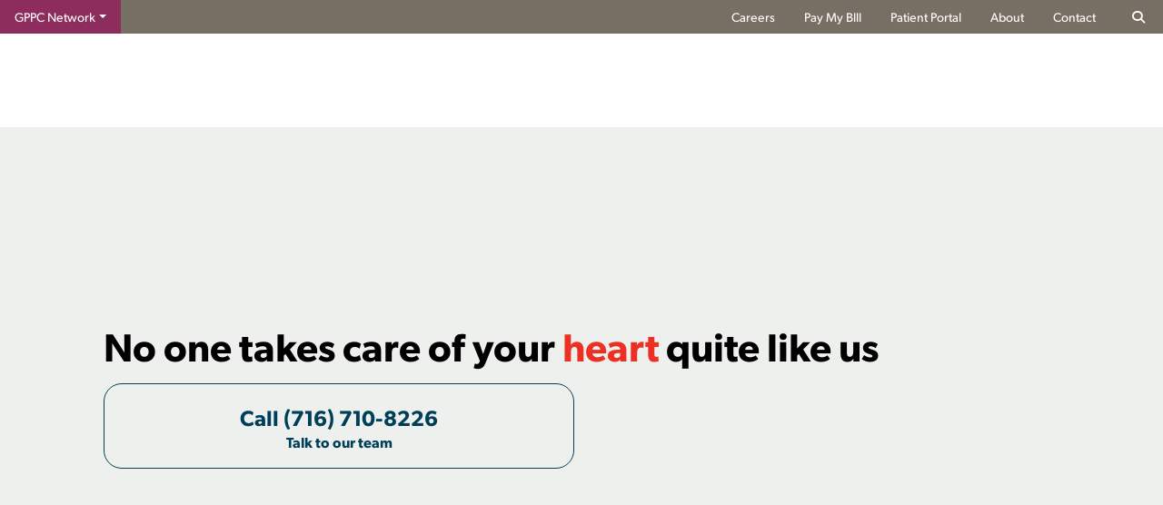

--- FILE ---
content_type: text/html
request_url: https://www.greatlakescardiovascular.com/
body_size: 8822
content:
<!doctype html>
<html lang="en">

<head>
  <meta charset="UTF-8">
  <meta name="viewport" content="width=device-width, initial-scale=1">
  <meta http-equiv="X-UA-Compatible" content="ie=edge">
  <title>Home | Great Lakes Cardiovascular | Nationally Ranked Heart Care</title>
  <meta name="description" content="Looking for an expert opinion on your heart health? Great Lakes Cardiovascular is a physician group that employs 100+ of WNY's top cardiology providers.">


  <!-- Favicons -->
  <link rel="icon" type="image/svg+xml" href="/images/favicons/favicon.svg">
  <link rel="apple-touch-icon" sizes="180x180" href="/images/favicons/apple-touch-icon.png">
 <link rel="icon" type="image/png" sizes="32x32" href="/images/favicons/favicon-32x32.png">
 <link rel="icon" type="image/png" sizes="16x16" href="/images/favicons/favicon-16x16.png">

  <!--Web Fonts-->
  <link rel="stylesheet" href="https://use.typekit.net/tbk7sxy.css">

  <script src="https://kit.fontawesome.com/4e4d01726e.js" crossorigin="anonymous"></script>
  <link rel="stylesheet" href="https://cdnjs.cloudflare.com/ajax/libs/OwlCarousel2/2.3.4/assets/owl.carousel.min.css"
      integrity="sha512-tS3S5qG0BlhnQROyJXvNjeEM4UpMXHrQfTGmbQ1gKmelCxlSEBUaxhRBj/EFTzpbP4RVSrpEikbmdJobCvhE3g=="
      crossorigin="anonymous" referrerpolicy="no-referrer" />
  <!--Style sheets & Preload-->
  <link href="https://cdn.jsdelivr.net/npm/bootstrap@5.3.3/dist/css/bootstrap.min.css" rel="stylesheet" integrity="sha384-QWTKZyjpPEjISv5WaRU9OFeRpok6YctnYmDr5pNlyT2bRjXh0JMhjY6hW+ALEwIH" crossorigin="anonymous">  

  <link rel="stylesheet" href="https://www.kaleidahealth.org/css/kh-styles.css">
  <link rel="preload" href="https://www.kaleidahealth.org/css/kh-styles.css" as="style">
  <link rel="preload" href="/css/glc-styles.css" as="style">
  <link rel="stylesheet" href="/css/glc-styles.css">
  <!--VUE CDN-->
  <script src="https://cdn.jsdelivr.net/npm/vue@2.6.11"></script>
          <!-- SiteImprove -->
  <script async src="https://siteimproveanalytics.com/js/siteanalyze_6294607.js"></script>
  <style>
  
    
    #hero{
      height: 590px;
      position:relative;
      background-color: #eef0ed;
      &:before {
        content: "";
        display: block;
        position: absolute;
        bottom: 0;
        left: 0;
        width: 100%;
        height: 100%;
        z-index: 1;
        background: url('/images/hero-glc.webp') no-repeat top left/60%;
        }
        & .photo{
            height: 450px;
        }
        & h1{
            font-size:4.2rem;
            line-height: 4.1rem;
            font-weight: 600 !important;
            /* color: var(--dark-red); */
        }
        & .you{
          width:26%;
          height:auto;
          padding-top: 1rem;
        }
        & h1,
        p,
        .copy {
            z-index: 2;
        }
        & .btn-outline-primary{
          
          &[href^=tel]:link:hover,[href^=tel]:visited:hover, [href^=tel]:hover:hover {
            color: white !important;
          }
        
    }
    @media only screen and (max-width: 1200px) {
      #hero{
        height: 400px;
      }
    }
    @media only screen and (max-width: 1500px) {
      #hero{
        height: 450px;
      }
    }
    @media only screen and (max-width: 1200px) {
      #hero {
       height:auto;
      
        & .container-fluid{
            padding:0 !important;
        }
        & .copy{
            padding-left:6%;
            padding-right:6%;
        }
        & h1{
          font-size:4rem;
          margin-bottom: 0;
          text-align: center;
        }
        & .img-fluid {
                    width: 100%;
                    }
      }
    }

        
        @media only screen and (max-width: 750px) {
            #hero h1{
            font-size:2.5rem;
            line-height: 2.4rem;
            }
            
        }
        @media only screen and (max-width: 500px) {
            #hero h1{
            font-size:2rem;
            line-height: 2
           
        }
      }
     @media screen and (max-width: 1850px) {
      #hero:before {
        content: "";
        display: block;
        position: absolute;
        bottom: 0;
        left: 0;
        width: 100%;
        height: 100%;
        z-index: 1;
        background: url('/images/hero-glc.webp') no-repeat top left/auto 115%
      }
    }

    @media screen and (max-width: 1520px) {
      #hero:before {
        content: "";
        display: block;
        position: absolute;
        bottom: 0;
        left: 0;
        width: 100%;
        height: 100%;
        z-index: 1;
        background: url('/images/hero-glc.webp') no-repeat top left/auto 100%;

      }
    }

   /* @media screen and (max-width: 1380px) {
      #hero:before {
        content: "";
        display: block;
        position: absolute;
        bottom: 0;
        left: 0;
        width: 100%;
        height: 100%;
        z-index: 1;
        background: url('/images/hero-glc.webp') no-repeat top left -100px/auto 100%;

      }
    }
    @media screen and (max-width: 1201px) {
      #hero:before {
        content: "";
        display: block;
        position: absolute;
        bottom: 0;
        left: 0;
        width: 100%;
        height: 100%;
        z-index: 1;
        background: url('/images/hero-glc.webp') no-repeat top left -120px/auto 100%;

      }
    } */
    @media screen and (max-width: 1400px) {
           
      #hero:before {
      display: none;
        
      }
    }
    .container{
      max-width:1200px;
    }
    @media only screen and (max-width:992px) {
      & .container{
      max-width:100%;
      margin:0;
      padding:0;
    }
    }
    #team{
      background: var(--light-blue);

      & .card{
        background-color: var(--gppc-gray);
        -moz-transition: all .4s ease-in;
        -o-transition: all .4s ease-in;
        -webkit-transition: all .4s ease-in;
        transition: all .4s ease-in;
        &:hover{
            text-decoration: none !important;
            background-color: var(--gppc-red);
            color: white;
            & img{
              filter: grayscale(100%);
              -webkit-filter: grayscale(100%);
            }
        }
        
      }
      & .card-footer{
        color:white;
        
        &:hover{
            text-decoration: none !important;
            color: white;
            & .btn-cardio{
                        background-color: var(--hover);
                        border-color: var(--hover);
                    }

            
        }
      }
    }  
    #services{
      background: var(--navy);
      color:white;
      & .eyebrow{
        color:#EF4836;
      }
      & h2{
        color: white;
      }
      & .card{
        font-size: 1.3rem;
        line-height: 1.4rem;
        color: #59ABE3;
        background-color: transparent;
      }
      & img{
        height:110px;
        filter:brightness(0) saturate(100%) invert(67%) sepia(17%) saturate(1631%) hue-rotate(171deg) brightness(92%) contrast(94%);
      }
    }
     @media only screen and (max-width:1200px) {
       #services{
         & img{
          height:80px;
          }
       }
     }
    #resources{
      background: var(--light-blue);
      & .btn-info{
        font-size: 1.2rem;
        color:var(--navy);
        font-weight:500;
       
        & .circle-wrap{
          background-color: var(--gppc-red);
          clip-path: circle();
          padding:20px;
          width: 100px;
          height: 100px;
          border-radius:50%;
          margin-bottom: .75rem;
        }
        & .icon-lg{
          height: 100%;
          width:auto;
          display: block;
          margin-bottom: 10px;
          filter: brightness(0) invert(1) !important;
        }
        &:hover{
          text-decoration: none;
          color: var(--hover);
          transform: translateY(-4px);
          & .circle-wrap{
            background-color: var(--hover);
            
          }
        }
      }
    }
    #providers{
      background: var(--bright-blue);

      & .eyebrow{
        color: black;
      }

    }
    #news {
/*       padding: 5rem 5rem 5rem 10%;
 */     & .article-title>a {
        color: var(--anchor);
        font-size: 1rem;
      &:hover {
        color:var(--darkgreen);
          opacity: 1.0 !important;
      }
     }

        & #articleOthers .article-title {
            padding: .5rem 0;
            border-top: solid 1px rgba(var(--primaryRGB), .2);
            margin: 0;

        }

        & .article-photo {
            width: 100%;
            height: 140px;
            height: auto;
            background-repeat: no-repeat;
            background-position: center;
            background-size: inherit;
            background-size: 100% auto;
            background: url('/images/news-glc-generic.jpg') no-repeat center center/cover;
            padding-left: 0px;
            padding-right: 0px;
        }

      & .article-photo-none {
            width: 100%;
            height: 140px;
            background: var(--gppc-gray) url('/images/news-glc-generic.jpg');
        }

        & .article-photo-wrap {
            width: 100%;
            height: 180px;
            background-color: var(--gppc-gray);
            position: relative;
            margin-bottom: 1rem !important;
        }

        & .bg-blur {
            filter: blur(12px);
            -webkit-filter: blur(12px);
            width: 100%;
            height: 180px;
            overflow: hidden;
            position: absolute;
            z-index: 0;
            opacity: .3;
        }

        & .article-photo {
            width: 100%;
            height: 180px;
            background-repeat: no-repeat;
            background-position: center center;
            background-size: auto 100%;
            position: absolute;
            top: 0;
            left: 0;
            bottom: 0;
            right: 0;
            margin: auto auto;
            z-index: 1;

        }
        & .date {
              font-size: 14px;
              font-weight: 600;
              color: var(--gppc-gray);
              text-transform: uppercase;
          }

          & .right {
                display: table-cell;
                vertical-align: middle;
            }

            & .news-date-wrap {
                color: var(--gppc-red);;
            }
        & #featureTitle{
            font-size:1.5rem;
          
        }
    }
     @media only screen and (max-width:1200px) {
        #news{
          &.article-photo-wrap,
          .bg-blur,
          .article-photo {
            width: 100%;
            height:350px;
          }
          & .article-photo-none {
            height: 350px !important;
          }

          & .article-photo-wrap {
            height: 350px !important;
          }

          & .bg-blur {
            height: 350px;
          }

          & .article-photo {
              height: 350px;
          }
          & .article {
              padding: 0 !important;
          }

          & .article-title>a {
            var(--anchor);
          }

          & .article-title>a:hover {
              opacity: .4;
          }

          & .article-title {
              font-size: 1.4rem;
          }

          & #articleOthers .article-title, 
          #featureDescription {
              font-size: 1rem;
          }
        
          & h3 {
              font-size: 1.1rem;
          }
          
          & .btn-cardio{
              width:100% !important;
                        
          }
    
          & #call{
              background:#99b0d9;
          }
          
        }
     }
        #news .right {
               display: table-cell;
               vertical-align: middle;
           }
    
    #awards{
     /*  padding: 5rem 10% 5rem 0; */
      background-color: #FAF9FB;
      & .card{
        border-color: var(--gppc-red);
      }
      & div.ctct-form-embed form.ctct-form-custom{
        font-family: var(--font-primary);
      }
      & .ctct-form-embed.form_0 .ctct-form-defaults .ctct-form-header {
        color: var(--gppc-red);
      }
      & .ctct-form-embed.form_0 .ctct-form-custom .ctct-form-button {
          background-color: var(--gppc-red);
          border: none;
          color: #ffffff;
          border-radius: 40px;
          &:hover{
            background-color: var(--hover);
          }
        }
    } 
   /*  @media screen and (max-width: 1800px) {
               #news {
                   padding-left: 15%;
               }
   
               #awards {
                   padding-right: 15%;
               }
           } */
   
           /* @media screen and (max-width: 1595px) {
               #news {
                   padding-left: 6%;
   
               }
   
               #awards {
                   padding-right: 6%;
               }
           }
    */
           /* @media screen and (max-width: 1200px) {
               #news {
                   padding-left: 6%;
                   padding-right: 6%;
                   padding-top: 3rem;
                   padding-bottom: 3rem;
               }
   
               #awards {
                   padding-right: 6%;
                   padding-top: 3rem;
                   padding-bottom: 3rem;
               }
           }
   
           @media screen and (max-width: 1200px) {
               #awards {
                   padding-left: 6%;
               }
           } */
    #testimonials{
      background-color: var(--gray-warm-light)

      /* & .eyebrow{
        color: black;
      } */
    } 
    @media (min-width: 1200px) {
    #facts .col-xl-2 {
    flex: 0 0 20%;
    max-width: 20%;
    }
        }
    #facts{
      background-color: var(--sage);/*3B6497*/
      /* color:white; */
    }
    #facts h2{
      /* color:white; */
    }
    #facts .count,
    .before-value{
      font-size:2rem;
      font-weight: 600;
      margin-bottom: .25rem;
    }
    @media only screen and (max-width: 768px) {
      #facts .count,
    .before-value{
      font-size:1.7rem;
      line-height: 2rem;
      font-weight: 600;
      margin-bottom: .25rem;
    }
    }
    #facts .name{
      text-transform: uppercase;
      font-size: 1.1rem;
    }
        
    #facts .icon img{
      height: 80px;
    /*  filter: invert(76%) sepia(8%) saturate(1881%) hue-rotate(133deg) brightness(97%) contrast(87%); */
    }
    @media only screen and (max-width: 1500px) {
    /*  #facts .value,
    .before-value{
      font-size:2.6rem;
      font-weight: 600;
      margin-bottom: 1rem;
    } */
    #facts .name{
      text-transform: uppercase;
      font-size: 1rem;
    }
        
    #facts .icon img{
      height:70px;
    /*  filter: invert(76%) sepia(8%) saturate(1881%) hue-rotate(133deg) brightness(97%) contrast(87%); */
    }
    } 
    .eapp-slider-slider-component.jsx-1537121144 .eapp-slider-slider-pagination, .eapp-slider-slider-component.jsx-1537121144 .eapp-slider-thumbnails-component, .eapp-slider-slider-component.jsx-1537121144 .eapp-slider-pagination-component > div{
      margin:0;
    }
   .eRLJt img{
      height:auto !important;
      width:100% ;
    } 
    
    & #hero {
            & .container-fluid{
                padding-top:3rem;
                padding-bottom:3rem;
            }
          
            
                & .btn-outline-white{
                   /*  border-radius:.5rem; */
                    text-align: left;
                    &:hover{
                        color:#002043;
                        background-color: white;
                        & h3{
                            color:#002043;
                        }
                    }
                }
                & .icon{
                        width:90px;
                        height: 90px;
                    }
                & .btn-primary{
                    background-color: var(--primary);
                    border-color: #776e64;
                }
                & .btn-gray{
                    background-color: #c8c8c8;
                    border-color: #c8c8c8;
                }
                & h3{
                    color:white;
                    font-size: 2rem;
                    font-weight:400;
                    margin:0;
                }
            
            
        }
   /*  @media only screen and (max-width:1500px) {
        .elfsight-app-b1e8605b-4490-4671-bf19-0cabd64d9aba{
          display: block;
        }
      .iBiJkF, .jsx-1537121144{
        height:320px !important; 
      }
      .jsx-4112793549{
        height:400px !important; 
      }
    }
      @media only screen and (max-width:992px) {
    
      .jsx-4112793549, {
        height:410px !important; 
      }
    }
       @media only screen and (max-width:850px) {
      
      .iBiJkF, .jsx-1537121144{
        height:200px !important; 
      }
      .jsx-4112793549{
        height:300px !important; 
      }
    } */
  </style>
</head>

<body>
  <button onclick="topFunction()" id="topBtn" aria-label="Scroll to Top"><i class="fas fa-chevron-up"></i>Top</button>
  <a href="#main-wrap" class="sr-only sr-only-focusable">Skip to Main Content</a>

  <div id="header"></div>
  <!--///////PAGE TITLE & BREADCRUMBS///////-->
  <!-- <div id="page-title-careers" role="complementary">
    <div class="container-fluid pt-0 pb-0">
      <div id="apply" class="col-12 col-xl-6">
        <h1>Physician Care Opportunities
          at Kaleida Health</h1>
      </div>
    </div>
  </div> -->
  <!--///////MAIN CONTENT///////-->
  <main id="main-wrap" class="p-0">
    <div class="d-md-flex">
      <div class="row d-lg-block w-100 m-0">
        <div class="col-12 p-0">
            <!--Hero-->
            <section id="hero">
              <div class="container-fluid h-100 d-md-flex justify-content-lg-center flex-lg-column">
                <div class="row m-0">
                  <div class="col-12 col-xxl-7 pt-0 pe-0 ps-0">
                  <img class="img-fluid d-xl-none" src="/images/hero-glc-sm.webp" alt="Patient and caregiver" loading="lazy">
                  </div>
                  <div class="col-12 col-xxl-5 pt-5 pb-5 copy">
                    <h1>No one takes care of your <span class="gppc-red">heart</span> quite like us</h1>
                    <div class="card mt-3 border-0 text-center bg-transparent">
                      <div class="row g-3">
                        <div class="col-lg-6">
                          <a class="text-center btn btn-outline-primary w-100 p-3 h-100" href="tel:7167108226" data-cta="call" aria-label="Call Great Lakes Cardiovascular at 716-710-8226">
                         
                                <!--<img class="icon d-block mx-auto" src="/images/icons/phone-call-circle-home.svg" alt="">--> <span class="d-block fs-4 fw-semibold pt-2">
                                Call (716) 710-8226
                            </span>
                            <span class="d-block mt-1">
                                Talk to our team
                            </span>
                        </a>
                        </div>
                        <!--<div class="col-lg-6">
                          <a class="text-center btn btn-outline-primary w-100 p-3 h-100" href="#" aria-label="Request a callback">
                            <img class="icon d-block mx-auto" src="/images/icons/headphone-circle-home.svg" alt=""> <span class="d-block fs-4 fw-semibold pt-2">We’ll call you
                            </span>
                            <span class="d-block mt-1">
                                Submit your info and we will contact you.
                            </span>
                        </a>
                        </div>-->
                      </div> 
                      
                  </div>
                  
                </div>
                
                
              </div>
            </section>
            <section id="services" class="text-center">
              <div class="container-fluid pt-5">
                <div class="container">
                  <p class="eyebrow">Our Services</p>
                    <h2 class="gppc-red">Great Lakes Cardiovascular is home to nationally ranked heart care, right here in Western New York</h2>
                </div>

                    <div class="row g-3 pt-5">
                      <div class="col-6 col-md-4 col-xl">
                        <div class="card border-0 h-100">
                          <div class="card-body p-0">
                            <img class="img-fluid img-width" src="/images/icons/cardiology.svg" alt="Heart with heart rate lines icon">
                          </div>
                          <div class="card-footer border-0 bg-transparent  p-3 fw-bold">General (Noninvasive) Cardiology</div>
                        </div>
                      </div>
                      <div class="col-6 col-md-4 col-xl">
                        <div class="card border-0 h-100">
                          <div class="card-body p-0">
                            <img class="img-fluid img-width" src="/images/icons/cardiac-test.svg" alt="Cardiac test icon" loading="lazy">
                          </div>
                          <div class="card-footer border-0 bg-transparent  p-3 fw-bold">Diagnostic Testing</div>
                        </div>
                      </div>
                      <div class="col-6 col-md-4 col-xl">
                        <div class="card border-0 h-100">
                          <div class="card-body p-0">
                            <img class="img-fluid img-width" src="/images/icons/cardiogram.svg" alt="Cardiogram icon" loading="lazy">
                          </div>
                          <div class="card-footer border-0 bg-transparent  p-3 fw-bold">Electrophysiology</div>
                        </div>
                      </div>
                      <div class="col-6 col-md-4 col-xl">
                        <div class="card border-0 h-100">
                          <div class="card-body p-0">
                            <img class="img-fluid img-width" src="/images/icons/catheter.svg" alt="Catheter icon" loading="lazy">
                          </div>
                          <div class="card-footer border-0 bg-transparent  p-3 fw-bold">Interventional Cardiology </div>
                        </div>
                      </div>
                      <div class="col-6 col-md-4 col-xl">
                        <div class="card border-0 h-100">
                          <div class="card-body p-0">
                            <img class="img-fluid img-width" src="/images/icons/heart-surgery.svg" alt="Heart surgery icon" loading="lazy">
                          </div>
                          <div class="card-footer border-0 bg-transparent  p-3 fw-bold">Cardiothoracic Surgery  </div>
                        </div>
                      </div>
                      
                    </div>
                  
                    <div class="p-0 pt-5 container">
                      <p>With a wide range of provider knowledge and subspecialties, Great Lakes Cardiovascular provides comprehensive heart care across both inpatient and outpatient settings. </p>
                      <p>Our team of providers sees patients at 13 medical offices and 11 hospitals across the Western New York region, so no matter where you’re located, there’s quality cardiac care close by. Most notably, our physicians are the primary cardiology providers at Buffalo General Medical Center/Gates Vascular Institute, WNY’s top provider of cardiovascular care. </p>
                      <div class="row g-3 pt-4 ps-lg-5 pe-lg-5">
                        <div class="col-12 col-md">
                          <a class="btn btn-outline-white w-100" href="/locations/">Find an Office Near Me    <i class="fa-regular fa-circle-info float-end"></i></a>
                        </div>
                        <div class="col-12 col-md">
                          <a class="btn btn-outline-white w-100" href="/providers/">Meet Our Providers <i class="fa-regular fa-circle-info float-end"></i></a>
                        </div>
                        <div class="col-12 col-md">
                          <a class="btn btn-outline-white w-100" href="/patient-resources/">See Patient Resources  <i class="fa-regular fa-circle-info float-end"></i></a>
                        </div>
                        
                      </div>
                    </div>
                  
              </div>
            </section>
          
            <!--Patient Resources-->
            <section id="resources">
              <div class="container-fluid">
                <div class="container text-center">
                  <p class="eyebrow">Patient resources</p>
                  <h2>Putting patients first</h2>
                  <p>It doesn’t matter who your doctor is or where your practice is located, at General Physician, PC, we put our patients first. All the resources to get you the quality medical care you need are just one click away. </p>
                
                <div class="row row-eq-height g-0 pt-4 ">
                  <div class="col-6 col-md mb-2"> 
                    <a class="text-center h-100 d-flex justify-content-start flex-column btn-info bg-lg" href="tel:7167108266" title="Schedule an Appointment with Great Lakes Cardiovascular">
                      <span class="circle-wrap mx-auto"><img class="icon-lg d-block mx-auto icon" src="/images/icons/appointment.svg" alt="Calendar with clock icon" loading="lazy"></span>
                      Schedule an Appointment
                    </a> 
                  </div>
                  <!--Next-->
                  
                  <div class="col-6 col-md mb-2"> 
                    <a class="text-center h-100 d-flex justify-content-start flex-column btn-info bg-lg" href="https://www.medentmobile.com/portal/index.php?practice_id=ew19x9i5" target="_blank" rel="noopener noreferrer">
                      <span class="circle-wrap mx-auto"><img class="icon-lg d-block mx-auto icon" src="/images/icons/patient-portal.svg" alt="Webpage with patient information icon" loading="lazy"></span>
                      Patient Portal
                    </a> 
                  </div>
                  <!--Next-->
                  <div class="col-6 col-md mb-2"> 
                    <a class="text-center h-100 d-flex justify-content-start flex-column btn-info bg-lg" href="https://gppc.patientbillhelp.com/" target="_blank" rel="noopener noreferrer">
                      <span class="circle-wrap mx-auto"><img class="icon-lg d-block mx-auto icon" src="/images/icons/payment.svg" alt="web page with credit card icon" loading="lazy"></span>
                      Pay Your Bill
                    </a> 
                  </div>
                  <!--Next-->
                  <div class="col-6 col-md mb-2"> 
                    <a class="text-center h-100 d-flex justify-content-start flex-column btn-info bg-lg" href="https://www.swellbox.com/general-physician-pc-wizard.html" target="_blank">
                      <span class="circle-wrap mx-auto"><img class="icon-lg d-block mx-auto icon" src="/images/icons/medical-record.svg" alt="Icon of patient folder with medical records inside" loading="lazy"></span>
                      Medical Records Request 
                    </a> 
                  </div>
                  
                  <!--Next-->
                </div>
              </div>
                <!--Patient Information Carousel-->           
                <div class="elfsight-app-b1e8605b-4490-4671-bf19-0cabd64d9aba mt-4" data-elfsight-app-lazy></div>
              </div>
            </section>

            <!--New Providers-->
            <!-- <section id="providers" class="text-center">
              <div class="container-fluid">
                <div class="container">
                  <p class="eyebrow">New Providers</p>
                  <h2>Welcome to the family!</h2>
                  <p class="h4 black">We would like to extend a very warm welcome to the newest members of our provider team.</p>
                  <p>At General Physician, PC, our commitment to delivering exceptional care to our patients is fueled by the collective dedication of our incredible team. Part of this dedication is ensuring that we grow our talented team of medical providers, so we can continue to offer our patients the best and brightest to manage their health care.</p>
                </div>
                <div class="elfsight-app-2f243f25-a8c1-4452-8796-4b01e9fcf913" data-elfsight-app-lazy></div>
              </div>
            </section> -->

   
            
            <!--NEWS & EVENTS-->
          <section id="news">
            <div class="container-fluid">
                    <h2 class="">Latest News</h2>
                    <div class="row">
                      <div class="col-12 col-lg-6 pe-5">
                        <div id="articleFeature" class="row m-0 p-0">
                          <div class="col-12 col-lg-3 col-xl-5 align-self-center p-0">
                            <div class="article-photo-wrap m-0">
                              <div class="bg-blur"></div>
                              <div class="article-photo"></div>
                            </div>
                           </div>
                           <div class=" col-12 col-lg-9 col-xl-7 align-self-center p-0 mt-4 mt-lg-0 ps-lg-4">
                              <div class="date"><span id='featureMonth' class='news-month'></span>
                              <span id='featureDay' class='news-day'></span>, 
                              <span id='featureYear' class='news-year'></span>
                            </div>
                        
                            <h3 class="" id='featureTitle'></h3>
                          </div>
                          <div class="col-12 p-0 pt-2">
                         
                          <p id="featureDescription"></p>
                     
                        </div>
                      </div>
                      </div>
                      <div class="col-12 col-lg-6">
                        <div class="col-12 p-0 mt-2" id="articleOthers"></div>
                          <div id="articles"></div>
                        </div>
                    </div>
              </div>
            </section>
            <section id="awards">
              <div class="container-fluid  text-center">
            
                  <h2>Awards & Certifications </h2>
                  <!-- <p>Intro text should go here. For SEO and ADA purposes.</p> -->
                  <div class="elfsight-app-3b63f002-e8d9-496a-982d-5b737bf3a0d0 pt-4" data-elfsight-app-lazy></div>
  
              </div>
            </section>

        </div>
      </div>
    </div>
  </main>
  <div id="footer"></div>
  <!--DONT DELETE this div below, it closes the app-->
  </div>
  <!--End Wrap-->

  <!-- JavaScript -->
  <!--Boostrap & JS Scripts-->
  <script src="https://code.jquery.com/jquery-3.7.1.min.js" integrity="sha256-/JqT3SQfawRcv/BIHPThkBvs0OEvtFFmqPF/lYI/Cxo=" crossorigin="anonymous"></script>
  <script src="https://cdn.jsdelivr.net/npm/@popperjs/core@2.11.8/dist/umd/popper.min.js" integrity="sha384-I7E8VVD/ismYTF4hNIPjVp/Zjvgyol6VFvRkX/vR+Vc4jQkC+hVqc2pM8ODewa9r" crossorigin="anonymous"></script>
  <script src="https://cdn.jsdelivr.net/npm/bootstrap@5.3.3/dist/js/bootstrap.min.js" integrity="sha384-0pUGZvbkm6XF6gxjEnlmuGrJXVbNuzT9qBBavbLwCsOGabYfZo0T0to5eqruptLy" crossorigin="anonymous"></script>   
  <script src="https://cdnjs.cloudflare.com/ajax/libs/OwlCarousel2/2.3.4/owl.carousel.min.js"
    integrity="sha512-bPs7Ae6pVvhOSiIcyUClR7/q2OAsRiovw4vAkX+zJbw3ShAeeqezq50RIIcIURq7Oa20rW2n2q+fyXBNcU9lrw=="
    crossorigin="anonymous" referrerpolicy="no-referrer"></script>
  <script src="/js/custom.js"></script>
  <script src="/includes/header.js"></script>
  <script src="/includes/footer.js"></script>
  <!-- <script src="/includes/page.js"></script> -->
  <script src="https://www.kaleidahealth.org/js/totop.js"></script>
  <script src="https://static.elfsight.com/platform/platform.js" async></script>

  
  <script>
    $(document).ready(function () {
      
      // $('#networkdropdown').click(function () {
      //   $('#networkdropdown .dropdown-menu').toggleClass('show');
      // });

      var owl = $('.owl-carousel');
      owl.owlCarousel({
        loop: true,
        margin: 0,
        stagePadding:0,
        navText: ["<i class='fal fa-chevron-left'></i>", "<i class='fal fa-chevron-right'></i>"],
        nav: true,
        dots: false,
        autoplay: false,
        autoplayTimeout: 5000,
        autoplayHoverPause: true,
        responsiveClass: true,
        responsive: {
          0: {
            items: 1,
            nav: true,
            loop: true
          },
          600: {
            items: 2,
            nav: false,
            loop: true
          },
          992: {
            items: 3,
            nav: true,
            loop: false,
            loop: true
          }
        }
      });
      $('.play').on('click', function () {
        owl.trigger('play.owl.autoplay', [1000])
      })
      $('.stop').on('click', function () {
        owl.trigger('stop.owl.autoplay')
      })

      getArticles('VNA', '3') // siteGLINNewss Articles | 4 Articles 

      //Scroll to rotating numbers
      var section = document.querySelector('#facts');
      var hasEntered = false;

      window.addEventListener('scroll', (e) => {
        var shouldAnimate = (window.scrollY + window.innerHeight) >= section.offsetTop;

        if (shouldAnimate && !hasEntered) {
          hasEntered = true;



          $(".number-item").each(function () {
            _this = $(this);
            _this.find('.count').each(function () {
              var $this = $(this),
                countTo = $this.attr('data-count');
              $({ Counter: 0 }).animate({
                Counter: countTo
              }, {
                duration: 1000,
                easing: 'swing',
                step: function () {
                  if (countTo.indexOf('.') > -1) {
                    $this.text(Math.ceil(this.Counter * 100) / 100);
                  } else {
                    $this.text(Math.floor(this.Counter).toLocaleString());
                  }
                },
                complete: function () {
                  $this.text(this.Counter.toLocaleString());
                }
              });
            });
          });
        }
      });

    })
    function getArticles(Site, Qty) {
            $.ajax({
                url: "/GLCardioWebAPI/api/News/GetNews",
                dataType: 'json',
                cache: false,
                async: false,
                contentType: 'application/json',
                success: function (jsonObj) {
                    const Data = jsonObj;
                    var articleOthers = ""

                    console.log(Data);

                    for (var j = 0; j < Data.length; j++) {
                        var date = new Date(Data[j].ArticlePlainDate);
                        var newsMonth = date.toLocaleString('en', {
                            month: 'long'
                        });
                        var newsDay = date.getDate();
                        var newsYear = date.getFullYear();

                        if (j === 0) { // FEATURED ARTICLE - FIRST BASED ON RELEASE DATE/TIME
                            var Photo = Data[j].Photo
                            if (Photo !== '') {
                                if (Photo.indexOf('drive.tiny.cloud') !== -1) {
                                    $('.article-photo').css('background-image', 'url(' + Photo + ')');
                                    $('.bg-blur').css('background-image', 'url(' + Photo + ')')
                                } else {
                                    $('.article-photo-none').css('background-image',
                                        'url("https://www.kaleidahealth.org/kyi/news/images/' + Photo + '")')
                                }
                            }
                            $('#featureMonth').text(newsMonth)
                            $('#featureDay').text(newsDay)
                            $('#featureYear').text(newsYear)
                            $('#featureTitle').html('<a href="/news/read/' + Data[j].TitleHash + '/' + Data[j].ArticleID +
                                '/">' + Data[j].Title + '</a>')
                            $('#featureDescription').html(Data[j].Description)
                        } else { // ALL OTHER ARTICLES
                            articleOthers = articleOthers + '<div class="article">'
                            //articleOthers = articleOthers +
                            //' <div class="left"><div class="news-date-wrap"><div class="news-month">' + newsMonth + '</div><div class="news-day">' + newsDay + '</div></div></div>'
                            articleOthers = articleOthers +
                                '<h3 class="article-title mb-0"><a href="/news/read/' + Data[j].TitleHash + '/' +
                                Data[j].ArticleID + '/">' + Data[j].Title + '</a></h3>'
                            articleOthers = articleOthers + '</div>'
                        }
                    }
                    articleOthers = articleOthers +
                        '<a href="/news/index.html#latestnews" class="btn btn-primary mt-lg-4">More News</a>'
                    $("#articleOthers").append(articleOthers)
                },
                error: function (err) {
                    alert("ERROR: " + JSON.stringify(err))
                }
            });
        }

  
  </script>


</body>

</html>


--- FILE ---
content_type: text/html
request_url: https://media.imi.chat/widget/widgetloader.html?docwidth=1280&id=4CA4EF79-C315-45D2-83D7-83B9A699A63A&org=
body_size: 9198
content:
<html>

<head>
    <meta name="viewport" content="width=device-width, initial-scale=1, user-scalable=1">
    <title>Chat Widget: Connect with you customer using our Chat feature</title>
    <link rel="stylesheet" href="css/datepicker.css" />
    <link rel="stylesheet" href="css/dropzone.css">
    <!--<link rel="stylesheet" href="css/wdt-emoji-bundle.css">-->
    <link rel="stylesheet" href="css/chat-widget-frame.css">
    <link rel="stylesheet" href="css/momentum-ui.css">
    <!-- <link rel="stylesheet" href="css/bootstrap.min.css">-->
    <link rel="stylesheet" href="css/font-awesome.min.css">
    <link rel="stylesheet" href="css/style.css">
    <!-- <link href="https://fonts.googleapis.com/css?family=Source+Sans+Pro:300,400,600,700" rel="stylesheet">-->
    <link rel="stylesheet" href="css/bootstrap-multiselect.min.css" />
    <script src="js/showdown.min.js"></script>
    <script src="js/jquery.min.js"></script>
    <script src="js/bootstrap-datepicker.js"></script>
    <script src="js/jquery.slimscroll.min.js"></script>
    <!--	<script src="https://wcdev.imichat.io/momentum/momentum.js"></script>-->
    <!--<link rel="stylesheet" href="https://wcdev.imichat.io/css/momentum-ui-icons.min.css">-->
    <link rel="stylesheet" href="css/momentum-ui-icons-rebrand.css">

    <script src="js/imichatgeneral.js?v=28012026_1"></script>
    <script src="js/survey-manager.js?v=28012026_1"></script>
    <script src="js/radio-activedescendant.js?"></script>
    <script src="js/post-chat-survey-manager.js?v=28012026_1"></script>
    <script src="js/popper.min.js"></script>
    <script src="js/bootstrap.min.js"></script>
    <script src="js/bootstrap-multiselect.min.js"></script>
    <!--<script src="js/emoji.min.js"></script>
    <script src="js/wdt-emoji-bundle.min.js"></script>-->
    <script src="js/mqttws31.js"></script>
    <script src="js/imiclient.js?v=28012026_1"></script>
    <script src="js/moment.min.js"></script>


    <script src="js/textcolor.min.js"></script>
    <script src="js/jquery.jplayer.min.js"></script>
    <style>
        .hiddendiv {
            display: none;
            white-space: pre-wrap;
            word-wrap: break-word;
            overflow-wrap: break-word;
            /* future version of deprecated 'word-wrap' */
        }

        /* the styles for 'commmon' are applied to both the textarea and the hidden clone */
        /* these must be the same for both */
        .common {
            min-height: 50px;
            font-family: Arial, sans-serif;
            font-size: 13px;
            overflow: hidden;
            padding: 20px 0px 0px 15px;
        }

        .lbr {
            line-height: 3px;
        }

        #cookieconsentpopup .modal-dialog {
            position: fixed;
            bottom: 0;
            transform: translate(0%, 0%);
            margin: 0px;
            width: 100%;
        }

            #cookieconsentpopup .modal-dialog .modal-content {
                width: 100%;
                background: rgba(237, 237, 237, 1);
                margin: 0 auto;
            }

                #cookieconsentpopup .modal-dialog .modal-content h2 {
                    font-size: 14px;
                    font-weight: 700;
                    text-align: center;
                }

        .reject-concent-div {
            height: calc(100% - 178px);
            background-color: #fff;
            z-index: 9;
            position: absolute;
            width: 100%;
            text-align: center;
            padding: 15px;
            top: 240px;
        }

            .reject-concent-div p {
                margin-bottom: 8px;
                margin-top: 8px;
            }

            .reject-concent-div .btn-primary {
                background-color: var(--primary-bgcolor);
                border: 0px;
                padding: 0px 10px;
                border-radius: 16px;
                color: var(--primary-color);
                cursor: pointer;
                margin: .25rem 0px;
                height: 32px;
                font-size: 16px;
                font-weight: 500;
                min-width: 64px;
            }

            .reject-concent-div .policy {
                background-color: #dedede;
                color: rgba(0, 0, 0, 0.7);
                font-size: 12px;
                font-weight: 400;
                border: 0px;
                border-radius: 4px;
                padding: 6px 8px;
            }
    </style>
    <script>
        function checkframe() {
            try {
                if (window.self === window.top) {
                    document.body.innerHTML = "";
                } else {
                    //GetChats();
                    //restoreState();
                    //document.getElementById("chatwindow1").style.display = 'block';
                }
            } catch (e) {

                // return true;
            }
        }

        try {
            var eventMethod = window.addEventListener ? "addEventListener" : "attachEvent";
            var eventer = window[eventMethod];
            var messageEvent = eventMethod === "attachEvent" ? "onmessage" : "message";
            eventer(messageEvent, function (e) {
                try {

                    var msg = e.data;
                    try {
                        msg = $.parseJSON(e.data);

                    } catch (e1) { }
                    //var msg= e.data;
                    if (msg.action == null) {
                        localStorage.setItem("style_" + IMIGeneral.getDomain(), e.data);
                        //IMIGeneral.storeLocal("style_" + IMIGeneral.getDomain(), e.data);
                    } else {
                        if (msg.action == 'resize') {
                            IMILiveChat.hideCloseButton(msg.width);
                        }
                        if (msg.action == 'openchat') {
                            LoadChat(msg.threadid, msg.proactive_id);
                        }
                        if (msg.action == 'widgetbuttonkeypress') {
                           
                            //debugger;
                            $("#dLabel").focus();
                            if ($("#sendemailtranscript").css("display") == "block") {
                                $("#txtEmail").focus();
                                return;
                            }
                            if ($('#chatthreads').find('a').length > 0) {
                                if ($('#dLabel').is(':visible')) {
                                    $("#dLabel").focus();
                                } else {
                                    $("#chatthreads").find('a').first().focus();
                                }
                            } else {
                                $("#dLabel").is(':visible') ? $("#dLabel").focus() : $("#start-chat").focus();
                            }
                            if ($(document.activeElement).attr("id") == "dLabel" && $('#survey-inner-header').is(':visible')) {
                                $('#survey-inner-header').focus();
                            }
                            setTimeout(function () {
                                if ($('#cookieprivacypolacylink').is(':visible')) {
                                    $("#cookieprivacypolacylink").focus();
                                }
                                else if ($('#btncookierejectpreference').is(':visible')) {
                                    $("#btncookierejectpreference").focus();
                                }

                            }, 100);
                            setTimeout(function () {
                                if ($('#cookieconsentmodalheader').is(':visible')) {
                                    $("#cookieconsentmodalheader").focus();
                                }
                                else if ($('#cookieconsentpoupmodalbody').is(':visible')) {
                                    $("#cookieconsentpoupmodalbody").focus();
                                }
                                else if ($('#btncookiecontinue').is(':visible')) {
                                    $("#btncookiecontinue").focus();
                                }

                            }, 100);
                        }
                        if (msg.action == 'getstyle') {
                            sessionStorage.setItem("imi_clear_session_chats", msg.clear_session_chats);
                            IMILiveChat.authorization(msg.attrkey, msg.host, msg.host_url, msg.cookieConsentOptions, 'getstyle');
                            //IMILiveChat.getStyles(msg.attrkey, msg.host, msg.host_url, msg.cookieConsentOptions);
                        }
                        if (msg.action == 'showiframe') {
                            IMILiveChat.hideCloseButton(0, msg.chatmobile);
                            checklogo();
                        }
                        if (msg.action == 'clearbrowserstorage') {
                            localStorage.clear();
                            sessionStorage.clear();
                        }
                        else {
                            IMILiveChat.hideCloseButton(msg.width);
                        }
                    }
                } catch (e) { }
                checklogo();
            });
            checklogo();
        } catch (e) { }

    </script>
</head>

<body class="imichatwidget-body" onload="checkframe()">
    <md-theme lumos="true" style="height: 100%; width: 100%;">
        <aside id="divchatwindowaside" style="display:block" role="region">

            <div id="divloader" class="loader" style="display:none">
                <svg class="circular" viewBox="25 25 50 50">
                    <circle class="path" cx="50" cy="50" r="20" fill="none" stroke="#ffa700" stroke-width="1"></circle>
                </svg>
                <span class="loadingtxt">Loading...</span>
            </div>
            <div class="chatwindow" id="chatwindow" style="display:block;">

                <div class="popup-head" id="divhead1" onclick="IMILiveChat.CloseEmoji()">
                    <div class="dropdown">
                        <button class="tooltip" tabindex="0" id="dLabel" type="button" data-toggle="dropdown"
                                aria-haspopup="true" aria-controls="chatMenu" aria-expanded="false" aria-label="Main Menu"
                                onclick="IMILiveChat.CloseEmoji()" style="display:none;">
                            <!--span class="icon-list-menu_16"></span -->
                            <i class="fa fa-bars" aria-hidden="true"></i> <span class="tooltiptext menutooltip"
                                                                                data-lang="tooltip_hamburger_menu" tabindex="-1"></span>
                        </button>
                        <ul id="ulmenuitems" class="dropdown-menu" aria-label="Main Menu">
                            <li tabindex="0" id="lcmenuback" onclick="IMILiveChat.moveback()" data-lang="back_button">
                                Back
                                <!--<a class="" href="#" id="backbtn"  onclick="IMILiveChat.moveback()" >
                                    Back
                                </a>-->
                            </li>
                            <li tabindex="0" id="opttranscript" onabort="IMILiveChat.sendtranscript();"
                                data-lang="chattranscript_button">
                                <!--<a id="opttranscript" class="chatwindow-close" href="#" style="display: none;"
                                data-toggle="modal" data-lang="chattranscript_button">-->
                                Email transcript
                                <!--</a>-->
                            </li>

                            <li tabindex="0" id="lcmenuendchat" onclick="IMILiveChat.confirm();"
                                data-lang="endchat_button">
                                <!-- <a class="chatwindow-close" href="#" onclick="IMILiveChat.confirm();" id="endchatbtn"  data-lang="endchat_button">-->
                                End chat
                                <!-- </a>-->
                            </li>
                            <li tabindex="0" id="lccookieconsent" onclick="IMILiveChat.showCookieconsent(false);"
                                style="display:none;">Cookie preferences</li>
                        </ul>
                    </div>
                    <!-- button class="back-icon" href="#" id="backicon" style="display: none;" onclick="IMILiveChat.moveback()"
                            aria-label="back-icon">
                        <span class="icon-menu-icon"></span>
                    </button -->
                    <div class="top-right-icons-div">
                    <div class="icons-400 show-on-400-zoom tooltip" style="display:none">
                        <button class="outofoffice" id="waitingroom" data-placement="bottom"
                              style="display:none">


                            <i class="icon icon-waitingroom-active-bold"></i>
                        </button>
                        <span class="tooltiptext tooltip-400"  id="waitingroom-tooltip"></span>
                    </div>
                    <div class="icons-400 show-on-400-zoom tooltip" style="display:none">
                        <button class="quality-poor" id="quality-poor" data-placement="bottom"
                             aria-label="waiting room" style="display:none">


                            <i class="icon icon-media-quality-poor-filled"></i>
                        </button>
                        <span class="tooltiptext tooltip-400"  id="quality-poor-tooltip"></span>
                    </div>
                    <div class="icons-400 show-on-400-zoom tooltip" style="display:none">
                        <button class="quality-good" id="quality-good" data-placement="bottom"
                             aria-label="waiting room" style="display:none">


                            <i class="icon icon-media-quality-good-filled"></i>
                        </button>
                        <span class="tooltiptext tooltip-400"  id="quality-good-tooltip"></span>
                    </div>
                    </div>
                    <div class="top-right-icon">
                        <!--ENG-956-->
                        <div class="tooltip">
                        <button class="chatwindow-minimize"  onclick="IMILiveChat.minWindow()" id="minbutton"
                           role="button">
                            <i class="fa fa-minus"></i>
                            
                        </button>
                        <span class="tooltiptext tooltip-400"  data-lang="tooltip_minimize_chatwindow"></span>
                    </div>
                    </div>
                    <div class="big">
                        <img src="images/insignia.png" class="imiwidget-clientlogo" id="widgetlogo" alt="Logo LiveChat" />
                        <div class="clearfix"></div>
                        <h1 class="chatpage-heading" id="chatpageheading">Webex Engage</h1>
                        <p class="heading-desc" id="headerdesc">
                            configure this text in the console.
                        </p>
                        <p class="heading-desc typicallrply" id="headertypicallyrply" style="display:none;"></p>
                        <div class="clearfix"></div>
                    </div>
                    <div class="small" aria-hidden="true">
                        <div class="clearfix"></div>
                        <h1 class="chatpage-heading" id="smallchatpageheading">Webex Engage</h1>
                        <p class="heading-desc" id="smallheaderdesc">
                            Typically replies in text
                        </p>
                        <p class="heading-desc" id="smallheaderdescwhennotypically" style="display:none;">
                            configure this text in the console.
                        </p>
                    </div>
                </div>

                <div class="ooomsg-chat-div  hide-on-400-zoom" style="display:none">
                    <p class="ooomsg-chat" id="oooMsg">
                        Currently our chat services are closed. Please try to reach us in
                        working hours.
                    </p>
                </div>
                <div class="bannedIp-chat-div banner_IP show-on-400-zoom" style="display:none; margin:0px">
                    <p class="bannedIp-chat" id="bannedIp" style="display:none">
                    </p>
                </div>
                <div class="regfailed-chat-div" id="regfailed-chat-div" style="display:none">
                    <p class="regfailed-chat" id="regfailed">

                    </p>
                </div>
                <div class="disconnectfailed-chat-div  hide-on-400-zoom" id="connectivity-failed-chat-div"
                     style="display:none">
                    <p class="disconnectfailed-chat" id="connectivity-failed">

                    </p>
                </div>

                <div class="conversation-history conversation-history-on-zoom" id="chatthreads">
                </div>

                <div class="new-conversation" id="new-conversation" style="display:block">
                    <button title="" class="new-conv-btn md-button" id="start-chat" role="button">
                        New
                        Conversation
                    </button>
                    <i class="error" id="icweStart"></i>
                </div>

                <div class="dropzone-mine chat_box_wrapper" id="chat" style="display:none;"
                     onclick="IMILiveChat.CloseEmoji()" tabindex="0">
                    <div id="scrollindicator"></div>
                    <ul class="chat_box touchscroll chat_box_colors_a" id="icwdivcarea">
                        <div class="convwindowloader">
                            <div class="dot-flashing"></div>
                        </div>
                    </ul>
                    <div class="dropemptydiv"></div>
                </div>
                <!-- <div class="chat_pci_complaince_banner" id="chat_pci_complaince" style="display:none;"></div>-->
                <div class="chat_submit_box" id="chat_submit_box" style="display:none;">
                    <div id="wctypingindicator" style="display:none;" class="divtypingindicator" role="alert" aria-label="is typing">
                        <!--<img src="images/wcindicator.gif" style="height: 77px; margin-left: -23px; margin-top: -78px; position: absolute;">-->
                        <div class="dot-flashing"></div>
                    </div>
                    <div class="error" id="icweMsg"></div>
                    <div class="widget-chat-box" id="widget-chat-box">
                        <textarea class="md-input submit_message autoExpand" id="icwmsg" maxlength="1000" name="icwmsg"
                                  placeholder="Write a message" tabindex="0" aria-label="Chat window Write a reply textbox"
                                  style="height:40px" onclick="mymobile();"></textarea>
                        <label style="display:none" for="icwmsg">Write a message</label>

                        <a href="#" id="aSend" onclick="IMILiveChat.send(this); return false;"
                           class="editor-send tooltip" role="button" data-placement="bottom"
                           aria-label="Send a message" tabindex="0">
                            <i class="icon icon-send-bold" id="aSendicon"></i> <span class="tooltiptext sendbuttontooltip" data-lang="send_button"></span>
                        </a>
                        <a href="#" id="sendloading" class="editor-send editor-send-loading" style="display:none"
                           role="button" data-toggle="tooltip" title="Send Loading" aria-label="Send Loading button">
                            <svg class="circular chatloadingicon" viewBox="25 25 50 50">
                                <circle class="path" cx="50" cy="50" r="20" fill="none" stroke="#ffffff"
                                        stroke-width="6"></circle>
                            </svg>
                        </a>
                        <button id="ico_attachment" href="#" class="editor-paperclip tooltip" style="display:none"
                                onclick="IMILiveChat.showFileUpload();" role="button" data-placement="bottom"
                                aria-label="attachment" tabindex="0">
                            <i class="icon icon-attachment-bold"></i><span class="tooltiptext attachmenttootip"
                                                                           data-lang="attachment_button" tabindex="-1"></span>
                        </button>
                        <button id="ico_emoji" href="#" class="editor-emoji wdt-emoji-picker tooltip"
                                onclick="IMILiveChat.OpenEmoji();" role="button" data-placement="bottom" aria-label="emoji"
                                tabindex="0" style="display:block;" aria-haspopup="true" aria-expanded="false">
                            <i class="icon icon-emoji-happy-bold"></i><span class="tooltiptext emojitooltip"
                                                                            data-lang="emoji_button" tabindex="-1"></span>
                        </button>

                    </div>
                </div>

                <div class="emoji-popup" style="display:none;">
                    <div id="emoji-content" class="emoji-content">
                    </div>
                </div>

                <div class="reject-concent-div" id="rejectconcent" style="display: none;">
                    <div class="concent-img">
                        <svg width="192" height="192" viewBox="0 0 192 192" fill="none"
                             xmlns="http://www.w3.org/2000/svg">
                            <path d="M39.1363 56.58V43.68C39.1363 37.14 43.5163 31.5 49.7563 29.76C59.8963 27 76.5763 23.52 96.7363 23.52C116.896 23.52 133.636 27 143.716 29.76C150.016 31.5 154.336 37.2 154.336 43.68L154.336 113.34C154.336 126.18 147.916 138.18 137.236 145.32L98.0562 171.42C97.2762 171.96 96.1962 171.96 95.4162 171.42L56.2362 145.32C44.5362 137.52 37.9962 124.08 39.3162 109.86C39.6762 106.26 42.9162 103.32 46.5162 103.32H47.5362C48.8562 103.32 49.9362 102.24 49.9362 100.92V85.32C49.9362 83.88 48.7362 82.8 47.2962 82.92C46.0362 83.04 45.0762 84.3 45.1362 85.56C45.4362 90.48 53.2362 99.24 62.7162 99.12C67.6362 99.06 71.5362 95.04 71.5362 90.12V78.12C71.5362 73.8 68.0562 70.32 63.7362 70.32H61.3962C57.0762 70.32 53.5962 73.8 53.5962 78.12M96.7362 119.52C84.1362 119.52 80.5362 103.32 66.1362 103.32M65.5362 80.52C65.5362 80.52 66.8562 84.6 67.3362 85.92C67.9362 87.72 66.7362 88.32 65.5362 88.32H64.3362M40.9362 86.7C37.5762 83.22 35.5362 78.54 35.5362 73.38C35.5362 62.76 44.1162 54.18 54.7362 54.18C65.3562 54.18 73.9362 62.76 73.9362 73.38M53.2962 124.32H120.736M105.796 69.66C105.796 67.98 106.576 66.84 107.536 66.78C108.616 66.72 109.636 67.98 109.336 70.2C108.856 74.1 105.436 76.68 101.536 76.98C100.396 77.04 99.5563 76.92 98.6563 76.62C97.7563 76.26 97.6363 75.06 98.4763 74.52C99.6163 73.74 100.336 72.48 100.336 71.04C100.336 68.52 97.8163 66.42 96.9763 61.62C95.1763 51.18 102.556 41.4 113.116 40.5C124.816 39.48 134.416 49.62 132.436 61.44C131.176 69.06 124.276 75.84 115.276 75.84C109.396 75.72 105.796 72.66 105.796 69.66ZM130.336 93.72H101.536C98.8962 93.72 96.7362 95.88 96.7362 98.52V124.32H130.336C132.976 124.32 135.136 122.16 135.136 119.52V98.52C135.136 95.88 133.036 93.72 130.336 93.72Z"
                                  stroke="#0F0F0F" stroke-width="2.5" stroke-miterlimit="10" stroke-linecap="round"
                                  stroke-linejoin="round" />
                            <path d="M119.596 59.5201C120.259 59.5201 120.796 58.9829 120.796 58.3201C120.796 57.6574 120.259 57.1201 119.596 57.1201C118.933 57.1201 118.396 57.6574 118.396 58.3201C118.396 58.9829 118.933 59.5201 119.596 59.5201Z"
                                  fill="#0F0F0F" />
                            <path d="M114.796 59.5201C115.459 59.5201 115.996 58.9829 115.996 58.3201C115.996 57.6574 115.459 57.1201 114.796 57.1201C114.133 57.1201 113.596 57.6574 113.596 58.3201C113.596 58.9829 114.133 59.5201 114.796 59.5201Z"
                                  fill="#0F0F0F" />
                            <path d="M109.996 59.5201C110.659 59.5201 111.196 58.9829 111.196 58.3201C111.196 57.6574 110.659 57.1201 109.996 57.1201C109.333 57.1201 108.796 57.6574 108.796 58.3201C108.796 58.9829 109.333 59.5201 109.996 59.5201Z"
                                  fill="#0F0F0F" />
                            <path d="M59.5362 82.9201C60.199 82.9201 60.7362 82.3829 60.7362 81.7201C60.7362 81.0574 60.199 80.5201 59.5362 80.5201C58.8735 80.5201 58.3362 81.0574 58.3362 81.7201C58.3362 82.3829 58.8735 82.9201 59.5362 82.9201Z"
                                  fill="#0F0F0F" />
                        </svg>
                    </div>
                    <a href="#" target="_blank" class="policy" id="cookieprivacypolacylink">
                        <i class="icon icon-link-regular"></i> <span id="cookieconsentpplink">Privacy policy</span>
                    </a>
                    <p id="cookierejectmsg" tabindex="0">
                        By not accepting cookies you won't be able to get support via
                        this widget.
                        You can change preferences at any time and consent to continue.
                    </p>
                    <button id="btncookierejectpreference" class="btn btn-primary"
                            onclick="IMILiveChat.showCookieconsent(true);">
                        Cookie preferences
                    </button>
                    <div class="clearfix"></div>

                </div>

                <div class="modal fade" id="closechatpopup" tabindex="-1" role="dialog" aria-labelledby="myModalLabel"
                     data-keyboard="false">
                    <div class="modal-dialog" role="document">
                        <div class="modal-content">
                            <div class="modal-header">
                                <a class="close popupxclosebtn" data-dismiss="modal" aria-label="Close" tabindex="0"
                                   style="display:none">
                                    <span aria-hidden="true"></span>
                                </a>
                            </div>
                            <div id="divclosepoupmodalbody" class="modal-body">

                            </div>

                            <div id="divtscriptfooter" class="modal-footer">
                                <button type="button" class="btn btn-secondary" data-dismiss="modal"
                                        data-lang="endchat_popuup_cancel_button">
                                    Cancel
                                </button>
                                <button id="btnsend" onclick="IMILiveChat.close();" type="button"
                                        class="btn btn-primary btn-red" data-lang="endchat_popuup_end_button">
                                    End
                                </button>
                            </div>
                            <div id="divscriptokbutton" class="modal-footer" style="display:none;">
                                <button id="btnclosepopup" type="button" class="btn btn-primary" data-dismiss="modal"
                                        data-lang="endchat_popup_okay_button">
                                    Okay
                                </button>
                            </div>
                        </div>
                    </div>
                </div>

                <div class="modal fade" id="sendemailtranscript" tabindex="-1" role="dialog"
                     aria-labelledby="myModalLabel" data-keyboard="false">
                    <div class="modal-dialog" role="document">
                        <div class="modal-content">
                            <div class="modal-header">
                                <h2 class="modal-title" data-lang="chattranscript_popup_header_text">
                                    Email chat
                                    transcript"
                                </h2><!--ENG-1056-->
                                <a class="close popupxclosebtn" data-dismiss="modal" aria-label="Close" tabindex="0"
                                   style="display:none">
                                    <span aria-hidden="true"></span>
                                </a>
                            </div>
                            <div id="divmodalbody" class="modal-body" aria-live="polite">
                                <div id="divtranscriptemailid">
                                    <label for="txtEmail" class="labelabovetextbox"
                                           data-lang="chattranscript_emailid_text">Email ID</label>
                                    <input type="text" id="txtEmail" class="" aria-errormessage="spnEmail"
                                           placeholder="Enter email ID" />
                                </div>
                                <div id="divtranscripttxt" style="display:none;">

                                </div>
                                <div class="row">
                                    <div class="col-xs-12 form-group checkbox-div">
                                        <div class="custom-control custom-checkbox">
                                            <input type="checkbox" class="custom-control-input" id="includeattachment">
                                            <label class="custom-control-label" for="includeattachment"
                                                   data-lang="chattranscript_include_attachment_checkbox">
                                                Include
                                                attachments
                                            </label>
                                        </div>
                                    </div>
                                </div>
                                <span id="spnEmail" class="error-txtbox" style="display:none;"
                                      aria-live="assertive"></span>
                            </div>

                            <div id="divtscriptfooter" class="modal-footer" style="display:none;">
                                <button type="button" class="btn btn-secondary" data-dismiss="modal"
                                        id="btnsendemailtranscriptcancel" data-lang="chattranscript_cancel_button">
                                    Cancel
                                </button>
                                <button id="btnsendemailtranscript" onclick="IMILiveChat.sendtranscriptmail();"
                                        type="button" class="btn btn-primary" data-lang="chattranscript_send_button">
                                    Send
                                </button>
                            </div>
                        </div>
                    </div>
                </div>

                <div class="modal fade" id="cookieconsentpopup" tabindex="-1" role="dialog"
                     aria-labelledby="myModalLabel" data-keyboard="false">
                    <div class="modal-dialog" role="document">
                        <div class="modal-content">
                            <div class="modal-header">
                                <a class="close popupxclosebtn" data-dismiss="modal" aria-label="Close" tabindex="0"
                                   style="display:none">
                                    <span aria-hidden="true"></span>
                                </a>
                            </div>
                            <div id="divcookieconsentpoupmodalbody" class="modal-body">
                                <!-- eng-3157(tabindex 0 removed)-->
                                <h2 id="cookieconsentmodalheader" tabindex="0">Cookie preferences</h2>
                                <p id="cookieconsentpoupmodalbody" tabindex="0">
                                    We use cookies to help secure, provide
                                    and improve
                                    our services. You agree to consent cookies to continue using LiveChat. If you reject
                                    cookies, you'll no longer be able to use LiveChat for support, or continue any
                                    interactions. You can manage cookie preferences at any time.
                                </p>

                            </div>

                            <div id="divcookieconsentfooter" class="modal-footer">
                                <button id="btncookiereject" onclick="IMILiveChat.cookiereject();" type="button"
                                        class="btn btn-secondary">
                                    Reject
                                </button>
                                <button id="btncookiecontinue" type="button" onclick="IMILiveChat.cookiecontinue();"
                                        class="btn  btn-primary" data-dismiss="modal">
                                    Continue
                                </button>
                            </div>
                        </div>
                    </div>
                </div>
            </div>

        </aside>
    </md-theme>
    <script src="js/dropzone.js"></script>
    <script src="js/imichatwidgetv2.js?id=28012026_1"></script>

    <script>
        $(document).ready(function () {
            $("#start-chat").focus();
            checklogo();

            $('.form-feild').on("focus", function () {
                if (navigator.userAgent.indexOf("Mobile") != -1) {
                    calcchatheight();
                }
            });

        });
        var ts;
        var ht = 260;
        var scrollchatbox = $('.chat_box').scrollTop();
        var chatboxscrollheight = $('.chat_box')[0].scrollHeight;
        var chatboxclientheight = $('.chat_box')[0].clientHeight;
        var widgetlogo = 0;
        var niAgt = navigator.userAgent;

        function checklogo() {
            $(".big").css("opacity", "1");
            $('.small').css("opacity", "0");
            $('.popup-head').css('height', '');
            $('.popup-head').css('height', 178);
            $('.big').css("aria-hidden", "false");
            $('.small').css("aria-hidden", "true");

            if (($('.ooomsg-chat-div').is(":visible") == true) || ($('#connectivity-failed-chat-div').is(":visible") == true)) {
                $('#chatthreads').css("height", "calc(100% - 280px)");
            } else {
                $('#chatthreads').css("height", "calc(100% - 228px)");
            }

        }

        var timer1;
        document.getElementById("chat").addEventListener("wheel", function (event) {
            var $elm = $(event.target);
            var delta = event.deltaY;
            if (delta < 0) {
                headerscrollforme();
            } else {
                $('.big').css("opacity", "0");
                $('.small').css("opacity", "1");
                $('.popup-head').css('height', '66px');
                $('.big').css("aria-hidden", "true");
                $('.small').css("aria-hidden", "false");
                timer1 = setTimeout(function () {
                    calcchatheight();
                }, 450);
            }
        });

        document.getElementById("chat").addEventListener('scroll', function (event) {
            headerscrollforme();
        }, true
        );

        document.getElementById("icwmsg").addEventListener('blur', function (event) {
            calcchatheight();
        }, true
        );



        function mymobile() {
            IMILiveChat.CloseEmoji();
            if ((niAgt.indexOf("Mobile")) != -1) {
                $('.big').css("opacity", "0");
                $('.small').css("opacity", "1");
                $('.big').css("aria-hidden", "false");
                $('.small').css("aria-hidden", "true");
                $('.popup-head').css('height', '66px');
                timer1 = setTimeout(function () {
                    calcchatheight();
                }, 450);
            }
        };
        //Timer starts
        function headerscrollforme() {
            if ($('#chat').is(":visible") == true) {
                //  if( !event ) event = window.Event;
                if (navigator.userAgent.indexOf("Firefox") != -1) {
                    var $elm = $("#icwdivcarea");
                } else {
                    var $elm = $(event.target);
                }
                var direction = $elm.scrollTop() > ($elm.data('scrollTop') || 0) ? "down" : "up";
                $elm.data('scrollTop', $elm.scrollTop());

                //               console.log('scrolling', direction);

                if (direction == 'up') {

                    if (($elm.scrollTop() == 0) && $('#icwdivcarea').scrollTop() == 0 && (niAgt.indexOf("Mobile")) == -1) {

                        clearTimeout(timer1);
                        timer1 = setTimeout(function () {
                            $('.big').css("opacity", "1");
                            $('.small').css("opacity", "0");
                            $('.big').css("aria-hidden", "false");
                            $('.small').css("aria-hidden", "true");
                            $('.popup-head').css('height', '');
                            let x = ($('.popup-head').height() + 16);
                            $('.popup-head').animate({ height: x + "px" });
                            $('.popup-head').css('height', ($('.popup-head').height() + 16));
                            timer1 = setTimeout(function () {
                                calcchatheight();
                            }, 450);

                        }, 200);

                    } else {
                        calcchatheight();
                    }

                } else if (direction == 'down') {
                    calcchatheight();
                }

            }

        }

        //Timer ends
        function calcchatheight() {
            if (($('#chat_submit_box').is(":visible") == false) && ($('.ooomsg-chat-div').is(":visible") == false)) {
                $("#chat").css("height", $('#chatwindow').height() - ($('.popup-head').height() + 25));
            } else if (($('#chat_submit_box').is(":visible") == true) && ($('.ooomsg-chat-div').is(":visible") == false)) {
                $("#chat").css("height", $('#chatwindow').height() - (($('.popup-head').height() + 25) + $('.widget-chat-box').height()));
            } else if (($('#chat_submit_box').is(":visible") == false) && ($('.ooomsg-chat-div').is(":visible") == true)) {
                $("#chat").css("height", $('#chatwindow').height() - (($('.popup-head').height() + 25) + ($('.ooomsg-chat-div').height())));
            } else if (($('#chat_submit_box').is(":visible") == true) && ($('.ooomsg-chat-div').is(":visible") == true)) { //Full everything visible
                $("#chat").css("height", $('#chatwindow').height() - (($('.popup-head').height() + 25) + ($('.widget-chat-box').height()) + ($('.ooomsg-chat-div').height())));
            }
            if ($('#connectivity-failed-chat-div').is(":visible") == true) {
                $("#chat").css("height", $('#chat').height() - ($('#connectivity-failed-chat-div').height() + 25));
            }

            if ($("#chat").height() == 0) {
                var timer_setheight = setTimeout(function () {
                    calcchatheight();
                }, 2000);
            }
        }


        $('.small').on('click', function () {
            var ht = 165;
            $('#chat').scrollTop(0);
            $('#icwdivcarea').scrollTop(0);
            headerscrollforme();

            if ((niAgt.indexOf("Mobile")) != -1) {
                $('.big').css("opacity", "1");
                $('.small').css("opacity", "0");
                $('.big').css("aria-hidden", "false");
                $('.small').css("aria-hidden", "true");
                $('.popup-head').css('height', '');
                $('.popup-head').animate({ height: ($('.popup-head').height() + 16) });
                $('.popup-head').css('height', ($('.popup-head').height() + 16));
                timer1 = setTimeout(function () {
                    calcchatheight();
                }, 450);
            }
        });

        IMILiveChat.init();
        IMILiveChat.hideCloseButton(IMIGeneral.getQueryString(location.href, "docwidth"));

        var textarea = document.querySelector("textarea");
        var limit = 1080; //height limit

        textarea.oninput = function () {
            textarea.style.height = "";
            textarea.style.height = textarea.scrollHeight > 80 ? Math.min(textarea.scrollHeight, limit) + "px" : "40px";
            if (textarea.scrollHeight >= 128) {
                $('#chat_submit_box').addClass("withscroll");
            }
            else {
                $('#chat_submit_box').removeClass("withscroll");
            }
            calcchatheight();
        };
        /**/
        function emojipopupopened() {

            $('.emoji-popup.open').css('height', 275 + 'px');
            if ($('.widget-chat-box').height() > 60) {

                $('.emoji-popup.open').css('height', $('#chat').height() + 'px');
                $('.emoji-popup.open').css('height', $('#chat').height() + 'px');
            }
        }
        $('.form-feild').on("focus", function () {
            if (niAgt.indexOf("Mobile") != -1) {
                calcchatheight();
            }
        });

        $('#closechatpopup').on('hidden.bs.modal', function (e) {
            $("#dLabel").focus();
            // $("#lcmenuendchat").focus();
        });
        $('#sendemailtranscript').on('hidden.bs.modal', function (e) {
            $("#dLabel").focus();
            //$("#lcmenutransemail").focus();
        });
        $(document).keydown(function (e) {

            if (e.keyCode == 27) { // escape key maps to keycode `27`
                if ($("#ulmenuitems").hasClass("show")) { $("#dLabel").focus(); }
                else if (e.target.className == 'emoji-item' || e.target.className == 'emoji-content') { IMILiveChat.CloseEmoji(); }
                else if ($(".icon-happy").hasClass("active")) { $("#ico_emoji").click(); }
                else if ($(".modal").hasClass("show")) { $(".modal").modal('hide'); }
                else { IMILiveChat.minWindow(); }
            }
            if (e.key === 'Tab' && !e.shiftKey) {
                //debugger;
                const visibleFocusableElements = getVisibleFocusableElements();
                const firstElement = visibleFocusableElements[0];
                const lastElement = visibleFocusableElements[visibleFocusableElements.length - 1].className != 'dz-hidden-input' ? visibleFocusableElements[visibleFocusableElements.length - 1] : visibleFocusableElements[visibleFocusableElements.length - 2];
                //// If Shift + Tab is pressed (backward navigation)
                //if (e.shiftKey) {
                //    if (document.activeElement === firstElement) {
                //        e.preventDefault();
                //        lastElement.focus(); // Move focus to the last element
                //    }
                //}
                //// If Tab is pressed (forward navigation)
                //else {
                //    if (document.activeElement === lastElement) {
                //        e.preventDefault();
                //        window.parent.postMessage({
                //            action: 'widgettabkeypress',
                //        }, "*");
                //        lastElement.blur();
                //        //firstElement.focus(); // Move focus back to the first element
                //    }
                //}

                //If Tab is pressed (forward navigation)
                if (document.activeElement === lastElement) {
                    e.preventDefault();
                    window.parent.postMessage({
                        action: 'widgettabkeypress',
                    }, "*");
                    lastElement.blur();
                    //firstElement.focus(); // Move focus back to the first element
                }
            }
        });
        $(".popupxclosebtn").keydown(function (e) {

            if (e.keyCode == 13) {
                if ($(".modal").hasClass("show")) {
                    $(".modal").modal('hide');
                }
            }
        });
        $(document).on('shown.bs.dropdown', function (event) {
            var dropdown = $(event.target);

            // Set aria-expanded to true
            dropdown.find('.dropdown-menu').attr('aria-expanded', true);

            // Set focus on the first link in the dropdown
            setTimeout(function () {
                var selected = $('.dropdown-menu li:focus').index();
                if (selected == -1) {
                    dropdown.find('.dropdown-menu li:first-child').focus();
                }
            }, 10);
        });
        $('[data-toggle="tooltip"]').tooltip();

        function getVisibleFocusableElements() {

            return Array.from(document.querySelectorAll(
                'checkbox, a[href], area[href], input:not([disabled]), select:not([disabled]), ' +
                'textarea:not([disabled]), button:not([disabled]), iframe, object, embed, ' +
                '[tabindex], [contenteditable], audio[controls], video[controls]'
            )).filter(el => el.tabIndex >= 0).filter(el => isVisible(el));
        }
        function isVisible(element) {
            return !!(element.offsetWidth || element.offsetHeight || element.getClientRects().length);
        }

    </script>
    <input type="hidden" value="" id="hdnicwagent" name="hdnicwagent" />
    <input type="hidden" value="" id="hdnisemojienable" name="hdnisemojienable" />
    <div id="jpId"></div>
</body>

</html>

--- FILE ---
content_type: text/css
request_url: https://www.greatlakescardiovascular.com/css/glc-styles.css
body_size: 590
content:
@import "https://www.gppconline.com/css/gppc-styles.css";

@media only screen and (max-width: 992px){

    body {
        padding: 45px 0 180px 0 !important;
    }
}
#quicklinks{
    background-color: var(--gppc-gray);
}


#search-wrap{
    background: var(--gppc-gray) !important;
   
    
    & input {
        background: var(--gppc-gray) !important;
        color:white; 
        
        
    }
    
   
}
.eyebrow {
    font-size: .95rem;
}
#page-title{
    background-image: none;
    background-color: /* #33657b */var(--light-gray);
    & h1{
        color:var(--gppc-gray);
    }
}
#main-nav{
     background: white;
     padding: 0 0 0 2%;
     
     & #header-logo{
        & img {
         content: url("/images/glc-logo-1line.svg");
         }
         /* .navbar-toggler:focus {
             box-shadow: none !important;
         } */
     }
 }
 
.collapsed#main-nav{
    & #header-logo{
        background: url("/images/GLC-Logo-1line-white.svg") no-repeat top left;
        width: 200px;
    }
     
}
/* Footer */
footer{
    background-color: var(--navy);

    & #footer-logo{
        width:240px;
    }
    
    
}
  @media screen and (max-width:992px) {
footer {
    padding: 45px 0 140px 0 !important;
        & #footer-logo {
            width: 180px;
        }


    }
  }

--- FILE ---
content_type: image/svg+xml
request_url: https://www.greatlakescardiovascular.com/images/GLC-Logo-2line-white.svg
body_size: 10106
content:
<?xml version="1.0" encoding="UTF-8"?>
<svg id="Layer_1" xmlns="http://www.w3.org/2000/svg" version="1.1" viewBox="0 0 336.8 88.2">
  <!-- Generator: Adobe Illustrator 29.1.0, SVG Export Plug-In . SVG Version: 2.1.0 Build 142)  -->
  <defs>
    <style>
      .st0 {
        fill: #fff;
      }
    </style>
  </defs>
  <g>
    <path class="st0" d="M157,26.7c.3-1.9,0-3.6-2.3-3.6s-4.3,3.4-5.2,7.7c-.9,4.2-1.2,7.7,1.9,7.7s4.2-3.8,4.7-6.2h-3.6l.4-1.9h5.7l-2,9.5h-1.7l.5-2.5h0c-.8,1.6-2.6,2.8-4.6,2.8-4.8,0-4.6-4.6-3.6-9.5,1-4.6,2.9-9.5,7.9-9.5s4.4,4.5,4.3,5.4h-2.4,0Z"/>
    <path class="st0" d="M163,21.6h5.9c2.9,0,4.3,1.7,3.7,4.6-.4,2-1.6,4.1-3.8,4.6h0c1.6.2,2.2,1.5,1.9,3.1l-.5,3.1c-.3,2-.1,2.5.4,2.9h-2.7c-.3-.4-.2-1.8,0-2.6l.4-2.8c.4-2.5-1-2.7-2.1-2.7h-3.1l-1.8,8.2h-2.3l3.9-18.3h0ZM163.5,29.9h2.2c1.3,0,3.8,0,4.5-3.5.4-1.8-.6-2.9-2.7-2.9h-2.7l-1.4,6.5h0Z"/>
    <path class="st0" d="M176.7,21.6h9.5l-.4,2h-7.2l-1.2,5.8h6.8l-.4,2h-6.8l-1.4,6.6h7.5l-.4,2h-9.8l3.9-18.3h0Z"/>
    <path class="st0" d="M192.4,21.6h3l1,18.3h-2.4l-.2-5h-5.9l-2.4,5h-2.4l9.2-18.3h0ZM188.9,33h4.9l-.5-8.9h0l-4.4,8.9h0Z"/>
    <path class="st0" d="M201.6,39.9h-2.3l3.5-16.3h-4.6l.4-2h11.5l-.4,2h-4.6l-3.5,16.3h0Z"/>
    <path class="st0" d="M218,21.6h2.3l-3.5,16.3h7.4l-.4,2h-9.7l3.9-18.3h0Z"/>
    <path class="st0" d="M233.4,21.6h3l1,18.3h-2.4l-.2-5h-5.9l-2.4,5h-2.4l9.2-18.3h0ZM229.9,33h4.9l-.5-8.9h0l-4.4,8.9h0Z"/>
    <path class="st0" d="M243.2,21.6h2.3l-1.9,8.9h0l8.2-8.9h2.5l-7.2,7.6,3.8,10.7h-2.5l-3.1-8.8-2.4,2.6-1.3,6.2h-2.3s3.9-18.3,3.9-18.3Z"/>
    <path class="st0" d="M256.8,21.6h9.5l-.4,2h-7.2l-1.2,5.8h6.8l-.4,2h-6.8l-1.4,6.6h7.5l-.4,2h-9.8l3.9-18.3h0Z"/>
    <path class="st0" d="M275.5,26.3c.4-1.9,0-3.3-2.2-3.3s-3.2,1-3.6,3c-1.1,5.2,8.2,2.1,6.8,8.8-.9,4.2-4.3,5.4-6.9,5.4-4.3,0-5.1-2.2-4.2-6.1h2.3c-.4,2-.8,4.3,2.5,4.3s3.5-1.3,3.9-3.2c1.1-5.2-8.2-2.2-6.8-8.9.4-1.7,1.8-5.1,6.4-5.1s4.7,1.8,4,5.1h-2.3Z"/>
    <path class="st0" d="M159.4,58.7v.4c-.8,3.6-3,7.1-7.7,7.1s-5.9-3.2-4.4-10.3c1.5-7.1,3.8-10.3,8.8-10.3s5.1,4.2,4.7,6.2v.4h-3.3v-.3c.5-1.8.4-4-2-3.9-2.3,0-3.7,1.5-5.1,7.9-1.4,6.4-.7,8,1.7,8s3.6-3,4-4.8v-.3h3.2Z"/>
    <path class="st0" d="M167.7,45.9h4.1l1,19.9h-3.3l-.2-4.9h-5.8l-2.3,4.9h-3.3l9.9-19.9h0ZM169.3,58.4l-.2-9.8h0l-4.4,9.8h4.7,0Z"/>
    <path class="st0" d="M178,45.9h7c2.8,0,4.7,1.4,4,5.1-.6,2.6-2.1,4.5-4.4,4.9h0c1.9.3,2.7,1.3,2.3,4.1-.2,1.3-.6,2.8-.8,4-.1,1,.2,1.4.6,1.7h-3.6c-.2-.4-.2-1-.2-1.8.2-1.2.4-2.3.7-3.8.4-2.2,0-3.1-2.2-3.1h-2.6l-1.8,8.7h-3.2l4.2-19.9h0ZM181.8,54.8c2,0,3.5-1.2,3.9-3.2.4-2.1-.2-3.2-2.3-3.2h-2.7l-1.4,6.5h2.5Z"/>
    <path class="st0" d="M192.8,45.9h5.7c6.2,0,6.2,4.1,4.9,10-1.3,5.9-2.9,10-9.1,10h-5.7l4.2-19.9h0ZM192.2,63.4h2.6c2.6,0,4.1-1.7,5.3-7.6,1.2-5.6.6-7.6-2.1-7.6h-2.6s-3.2,15.1-3.2,15.1Z"/>
    <path class="st0" d="M207.9,45.9h3.2l-4.2,19.9h-3.2l4.2-19.9Z"/>
    <path class="st0" d="M211.4,55.8c1.5-7.1,4.2-10.4,8.8-10.4s5.9,3.2,4.4,10.3c-1.5,7.1-4.2,10.3-8.8,10.3s-5.9-3.2-4.4-10.3ZM221.4,55.8c1.4-6.7.1-7.9-1.8-7.9s-3.6,1.2-5.1,7.9c-1.5,6.9-.2,8,1.7,8s3.6-1.2,5.1-8h0Z"/>
    <path class="st0" d="M227,45.9h3.4v15.9h0l6.9-15.9h3.4l-9.3,19.9h-4l-.4-19.9Z"/>
    <path class="st0" d="M244.5,45.9h4.1l1,19.9h-3.3l-.2-4.9h-5.8l-2.3,4.9h-3.3l9.9-19.9h0ZM246.1,58.4l-.2-9.8h0l-4.4,9.8h4.7Z"/>
    <path class="st0" d="M254.3,59.6v.5c-.6,2.4.2,3.7,2.4,3.7s3.3-1.4,3.6-2.9c.5-2.1-.4-3-2.1-3.5l-2-.8c-2.6-1.1-3.6-2.6-3-5.5.8-3.6,3.7-5.6,7.4-5.6s5,3.2,4.5,5.2v.5h-3.3v-.4c.5-1.8-.1-2.9-2.1-2.9s-2.8.8-3.3,2.9c-.4,1.7.3,2.6,2.3,3.4l2,.8c2.6,1,3.5,2.5,2.9,5.3-.9,4.2-3.9,6-7.9,6s-5.4-3.3-4.8-6.1v-.5h3.3,0Z"/>
    <path class="st0" d="M278.4,58.7v.4c-.8,3.6-3,7.1-7.7,7.1s-5.9-3.2-4.4-10.3c1.5-7.1,3.8-10.3,8.8-10.3s5.1,4.2,4.7,6.2v.4h-3.3v-.3c.5-1.8.4-4-2-3.9-2.3,0-3.7,1.5-5,7.9-1.4,6.4-.7,8,1.7,8s3.6-3,4-4.8v-.3h3.2Z"/>
    <path class="st0" d="M286.4,45.9l-3,14.3c-.5,2.5.2,3.6,2.1,3.6s3.1-1.1,3.7-3.6l3-14.3h3.2l-3,14c-1,4.6-3.6,6.3-7.4,6.3s-5.8-1.7-4.8-6.3l3-14h3.2Z"/>
    <path class="st0" d="M298.2,45.9h3.2l-3.7,17.2h7.7l-.6,2.7h-10.9l4.2-19.9Z"/>
    <path class="st0" d="M315.2,45.9h4.1l1,19.9h-3.3l-.2-4.9h-5.8l-2.3,4.9h-3.3l9.9-19.9h0ZM316.8,58.4l-.2-9.8h0l-4.4,9.8h4.7Z"/>
    <path class="st0" d="M325.6,45.9h7c2.8,0,4.7,1.4,4,5.1-.6,2.6-2.1,4.5-4.4,4.9h0c2,.3,2.7,1.3,2.3,4.1-.2,1.3-.6,2.8-.8,4-.1,1,.2,1.4.6,1.7h-3.6c-.2-.4-.2-1-.2-1.8.2-1.2.4-2.3.7-3.8.4-2.2,0-3.1-2.2-3.1h-2.6l-1.8,8.7h-3.2l4.2-19.9h0ZM329.5,54.8c2,0,3.5-1.2,3.9-3.2.5-2.1-.2-3.2-2.3-3.2h-2.7l-1.4,6.5h2.5,0Z"/>
    <path class="st0" d="M149.6,71.3h.5l.9,4.8h-.5l-.2-1.5h-2.2l-.9,1.5h-.5l2.9-4.8h0ZM148.3,74.2h1.9l-.4-2.5h0l-1.5,2.5Z"/>
    <path class="st0" d="M157.8,76.1h-.5v-.5h0c-.3.4-.9.6-1.3.6-1.4,0-2.1-.9-2.1-2.1,0-2,1.3-2.9,2.6-2.9s2,.5,2,1.6h-.8c0-.7-.5-1-1.2-1-1.1,0-1.7,1.1-1.7,2.2s.5,1.4,1.3,1.4,1.3-.5,1.4-1.3h-1.3v-.6h2.2l-.5,2.5h0Z"/>
    <path class="st0" d="M160.1,71.3h3.5v.7h-2.8l-.3,1.2h2.5v.7h-2.6l-.3,1.4h2.7v.7h-3.6l1-4.8h0Z"/>
    <path class="st0" d="M164.6,71.3h.9l1.5,3.6h0l.7-3.6h.8l-1,4.8h-.9l-1.5-3.6h0l-.7,3.6h-.8l1-4.8h0Z"/>
    <path class="st0" d="M169.8,71.3h3.5v.7h-2.8l-.3,1.2h2.5v.7h-2.6l-.3,1.4h2.7v.7h-3.6l1-4.8h0Z"/>
    <path class="st0" d="M174.4,71.3h2.1c.4,0,1.5,0,1.5,1.2s-.4,1.2-1.1,1.3h0c.4.2.5.5.5.9s0,.7,0,1c0,.1,0,.3,0,.4h-.9c0-.1,0-.2,0-.4,0-.4,0-.7,0-1,0-.6-.4-.6-.9-.6h-1l-.4,2h-.9l1-4.8h0ZM174.8,73.5h1.2c.7,0,1.1-.3,1.1-.9s-.4-.6-.9-.6h-1.2s-.3,1.5-.3,1.5Z"/>
    <path class="st0" d="M180.9,71.3h.9l.8,4.8h-.9l-.2-1.3h-1.9l-.7,1.3h-.9l2.9-4.8ZM181.2,72.1h0l-1.1,2h1.5l-.3-2h0Z"/>
    <path class="st0" d="M184.4,71.3h.8l-.8,4.1h2.4v.7h-3.4l1-4.8h0Z"/>
    <path class="st0" d="M190.6,71.3h1.9c1.5,0,1.5,1,1.5,1.5s0,1.5-1.8,1.5h-1.4l-.4,1.8h-.8l1-4.8h0ZM190.9,73.6h1.3c.8,0,.9-.5.9-.9s-.1-.7-.8-.7h-1.1l-.3,1.6Z"/>
    <path class="st0" d="M195.2,71.3h.8l-.4,1.9h2.2l.4-1.9h.8l-1,4.8h-.8l.4-2.2h-2.2l-.4,2.2h-.8l1-4.8h0Z"/>
    <path class="st0" d="M201.1,74.2l-1.2-2.9h.9l.8,2.2,1.7-2.2h1l-2.4,2.9-.4,1.8h-.8l.4-1.9h0Z"/>
    <path class="st0" d="M204.9,74.5c0,.7.4,1,1.1,1s1.1-.2,1.1-.8-.6-.7-1.1-.8c-.4-.1-1.3-.3-1.3-1.2s.7-1.5,1.8-1.5,1.8.4,1.8,1.5h-.8c0-.6-.3-.8-1-.8s-.9,0-.9.7.5.6,1,.7c.7.2,1.4.3,1.4,1.4s-.5,1.6-2,1.6-1.9-.5-1.8-1.7h.8Z"/>
    <path class="st0" d="M209.7,71.3h.8l-1,4.8h-.8l1-4.8Z"/>
    <path class="st0" d="M214.6,72.9c0-.7-.4-1-1.1-1-1.1,0-1.7,1.1-1.7,2.2s.5,1.4,1.3,1.4,1.1-.8,1.2-1.1h.8c-.3,1.2-1.1,1.8-2.1,1.8s-2.1-.9-2.1-2.1c0-2,1.3-2.9,2.6-2.9s1.9.6,1.9,1.7h-.9Z"/>
    <path class="st0" d="M217,71.3h.8l-1,4.8h-.8l1-4.8Z"/>
    <path class="st0" d="M220.6,71.3h.9l.8,4.8h-.9l-.2-1.3h-1.9l-.7,1.3h-.9l2.9-4.8ZM220.9,72.1h0l-1.1,2h1.5l-.3-2h0Z"/>
    <path class="st0" d="M224,71.3h.9l1.5,3.6h0l.7-3.6h.8l-1,4.8h-.9l-1.5-3.6h0l-.7,3.6h-.8l1-4.8h0Z"/>
    <path class="st0" d="M228.4,75.2h.9c-.2.8-.2,1.8-1.2,1.9v-.4c.4,0,.6-.3.6-.6h-.5l.2-.9Z"/>
    <path class="st0" d="M232.6,71.3h1.9c1.5,0,1.5,1,1.5,1.5s0,1.5-1.8,1.5h-1.4l-.4,1.8h-.8l1-4.8h0ZM233,73.6h1.3c.8,0,.9-.5.9-.9s-.1-.7-.8-.7h-1.1l-.3,1.6Z"/>
    <path class="st0" d="M240.3,72.9c0-.7-.4-1-1.1-1-1.1,0-1.7,1.1-1.7,2.2s.5,1.4,1.3,1.4,1.1-.8,1.2-1.1h.8c-.3,1.2-1.1,1.8-2.1,1.8s-2.1-.9-2.1-2.1c0-2,1.3-2.9,2.6-2.9s1.9.6,1.9,1.7h-.9Z"/>
    <path class="st0" d="M244.6,71.3h1.9c.7,0,1.3.4,1.3,1.2s-.7,1.6-1.6,1.6h-1.7l-.4,2.1h-.5l1-4.8h0ZM244.6,73.6h1.6c.7,0,1.2-.4,1.2-1.1s-.4-.9-1-.9h-1.4l-.4,2Z"/>
    <path class="st0" d="M249.1,71.3h2c.8,0,1.2.4,1.2,1.2s-.5,1.2-1.2,1.3h0c.5.1.6.4.6.9s0,.7,0,1,0,.3,0,.4h-.5c0,0,0-.4,0-.5,0-.3,0-.6,0-.9,0-.5-.2-.8-.7-.8h-1.7l-.4,2.1h-.4l1-4.8h0ZM249,73.6h1.6c.7,0,1.2-.3,1.2-1s-.2-.8-.8-.8h-1.6l-.4,1.9Z"/>
    <path class="st0" d="M255.3,71.3h.5l.9,4.8h-.5l-.2-1.5h-2.2l-.9,1.5h-.5l2.9-4.8h0ZM253.9,74.2h1.9l-.4-2.5h0l-1.5,2.5Z"/>
    <path class="st0" d="M261.4,72.8c0-.8-.5-1.2-1.3-1.2-1.4,0-2.1,1.3-2.1,2.6s.6,1.6,1.6,1.6,1.4-.5,1.6-1.3h.5c-.2,1-.9,1.7-2.1,1.7s-2-.8-2-2,1-2.9,2.6-2.9,1.8.6,1.8,1.6h-.5Z"/>
    <path class="st0" d="M262.6,71.3h3.7v.4h-1.7l-1,4.4h-.5l1-4.4h-1.6v-.4h0Z"/>
    <path class="st0" d="M267.1,71.3h.5l-1,4.8h-.5l1-4.8Z"/>
    <path class="st0" d="M272,72.8c0-.8-.5-1.2-1.3-1.2-1.4,0-2.1,1.3-2.1,2.6s.6,1.6,1.6,1.6,1.4-.5,1.6-1.3h.5c-.2,1-.9,1.7-2.1,1.7s-2-.8-2-2,1-2.9,2.6-2.9,1.8.6,1.8,1.6h-.5Z"/>
    <path class="st0" d="M273.9,71.3h3.2v.4h-2.8l-.4,1.7h2.6v.4h-2.6l-.4,1.9h2.8v.4h-3.4l1-4.8h0Z"/>
  </g>
  <path class="st0" d="M132.6,39.5h0s0,0,0,0c0-.3,0-.5-.1-.8h0c-.3-3.3-2.3-6.1-4.8-8.2-.7-.6-1.4-1.2-2.3-1.8-3.8-2.5-8-4.1-9.8-4.7-.2,0-.4-.2-.6-.2,0,0,0,0,0,0,0,0-.2,0-.2,0h0c0,0-.1,0-.2,0s-.1,0-.2,0c-.4,0-.6.4-.7.6h0c-4.3,8.5-14.4,8.1-15.7,8h-.1c-.4,0-.8.3-.8.7l-5,26.1c-.7,0-1.4-.1-2.2-.2l2.9-57.8c0-.1,0-.2,0-.3,0-.5-.3-.9-.8-.9h0c-.4,0-.8.4-.8.8h0c0,1-.6,9-4,17.1-4.8,11.4-12.6,17.6-23.4,18.4-.5,0-.8.4-.8.8,0,0-.1,5.8-3.1,11.7-12-5.4-24.6-10.4-35.5-10.4s-6.9.5-10,1.6c-.4.2-.9.3-1.4.5h0c-3.9,1.7-7.1,4.1-9.3,7.4C1,51.7.2,55.4,0,57.8c0,.6,0,1,0,1,0,0,0,1.4.3,3.3,0,.3,0,.4,0,.4H.4c.2.8.5,1.7.8,2.4,1.3,3,4.2,6.9,10.6,8.6,1.6.4,3.2.6,4.8.6,10.4,0,16.4-9.4,17.6-11.4,1.2,0,2.4.1,3.5.1,7.6,0,13.8-2.1,18.4-6.3.5-.5,1-1,1.5-1.5.7-.7,1.9-2,3.2-4,2.5,1.2,5.3,2.4,8.7,4.1,5.7,2.7,12,4.5,18.5,5.3l-1.4,26.8c0,.4.3.8.8.9h0c.4,0,.8-.3.8-.7l5.1-26.5c1,0,1.9,0,2.9,0,4.4,0,8.9-.4,13.4-1.2h0s2.6-.3,6.1-1.4c.3,0,.5-.2.8-.3.3-.1.7-.2,1.1-.4,0,0,.1,0,.2,0,0,0,.2,0,.2,0,4.5-1.8,8.1-4.2,10.7-7.3,3.5-4,4-7.9,3.7-10.7h0ZM13.2,40.7s0,0,0,0h0s0,0,0,0h0ZM55,55.4c-4.3,3.9-10.1,5.8-17.2,5.8s-2.6,0-3.9-.2h0c-.3,0-.6.2-.8.5,0,.1-5.6,11-16.4,11s-2.9-.2-4.3-.6c-9.7-2.5-10.5-10.3-10.6-12.6,0-2.5.8-4.8,2.2-6.8,2.1-3.1,6.9-10.4,21.9-10.4s16.2,1.8,26.4,5.3c2.2.9,4.5,1.9,7,3-1.2,1.9-2.5,3.6-4.1,5h0ZM90.3,19.1h0ZM88.3,58.8c-6.3-.8-12.3-2.5-17.8-5.1-3.3-1.6-6.1-2.8-8.5-4,1.1-1.8,2.1-3.8,3-6,0,0,0-.1,0-.2h0c0-.1.1-.4.1-.4,0-.2.2-.4.3-.7h0s0-.2,0-.2h0c2.2-.5,20.3-3.9,24.8-22.2l-2,38.7h0ZM89.2,74.8l.7-14.1c.6,0,1.3.1,1.9.2l-2.7,13.9ZM129.5,42.7h0c-.3,2.2-1.1,4.1-1.9,5.3-.4.6-.8,1.1-1.2,1.5-3.2,3.7-7.5,6.4-12.6,7.6-3.9,1-10.1,2.1-17.4,2.1s-1.7,0-2.6,0l4.2-22h.6c8,0,13.5-3.5,17.2-8.1,0,0,0,0,.1,0,.9.2,7.7,2.1,11.3,6.3.3.3.5.6.7.9h0s0,0,0,0c.7,1,1.3,2.2,1.5,3.5,0,.2,0,.4,0,.7,0,.2,0,.4,0,.6h0c0,.5,0,.8,0,1.2h0c0,.2,0,.2,0,.3h0Z"/>
</svg>

--- FILE ---
content_type: image/svg+xml
request_url: https://www.greatlakescardiovascular.com/images/icons/appointment.svg
body_size: 4601
content:
<?xml version="1.0" encoding="iso-8859-1"?>
<!-- Generator: Adobe Illustrator 19.0.0, SVG Export Plug-In . SVG Version: 6.00 Build 0)  -->
<svg version="1.1" id="Capa_1" xmlns="http://www.w3.org/2000/svg" xmlns:xlink="http://www.w3.org/1999/xlink" x="0px" y="0px"
	 viewBox="0 0 512 512" style="enable-background:new 0 0 512 512;" xml:space="preserve">
<g>
	<g>
		<path d="M462,44h-47.667V30c0-16.542-13.458-30-30-30s-30,13.458-30,30v14h-168V30c0-16.542-13.458-30-30-30s-30,13.458-30,30
			v14.37c-0.85-0.235-1.741-0.37-2.666-0.37H83.823c-27.57,0-50,22.43-50,50v170.333c0,5.523,4.478,10,10,10s10-4.477,10-10V147
			h360.51c5.522,0,10-4.477,10-10s-4.478-10-10-10H53.823V94c0-16.542,13.458-30,30-30h39.844c0.925,0,1.816-0.136,2.666-0.37V76.5
			c0,16.542,13.458,30,30,30s30-13.458,30-30V64h168v12.5c0,16.542,13.458,30,30,30s30-13.458,30-30V64H462
			c16.542,0,30,13.458,30,30v379.994c0,9.928-8.077,18.006-18.006,18.006s-18.006-8.078-18.006-18.006v-25.869
			c0-5.523-4.478-10-10-10H329.667c-5.522,0-10,4.477-10,10s4.478,10,10,10h106.321v15.869c0,6.511,1.648,12.643,4.545,18.006H38
			c-9.925,0-18-8.075-18-18v-15.875h223.825c5.522,0,10-4.477,10-10s-4.478-10-10-10h-99.916
			c17.474-15.049,28.57-37.309,28.57-62.125c0-45.215-36.785-82-82-82c-45.215,0-82,36.785-82,82
			c0,24.816,11.096,47.076,28.57,62.125H10c-5.522,0-10,4.477-10,10V474c0,20.953,17.047,38,38,38h435.994
			C494.95,512,512,494.951,512,473.994V94C512,66.43,489.57,44,462,44z M166.333,76.5c0,5.514-4.486,10-10,10s-10-4.486-10-10V30
			c0-5.514,4.486-10,10-10s10,4.486,10,10V76.5z M394.333,76.5c0,5.514-4.486,10-10,10c-5.514,0-10-4.486-10-10V30
			c0-5.514,4.486-10,10-10c5.514,0,10,4.486,10,10V76.5z M28.479,376c0-34.187,27.813-62,62-62s62,27.813,62,62s-27.813,62-62,62
			S28.479,410.187,28.479,376z"/>
	</g>
</g>
<g>
	<g>
		<path d="M468.309,129.93c-1.859-1.86-4.439-2.93-7.069-2.93c-2.631,0-5.21,1.07-7.07,2.93c-1.86,1.86-2.93,4.44-2.93,7.07
			s1.069,5.21,2.93,7.07c1.861,1.86,4.439,2.93,7.07,2.93c2.63,0,5.21-1.07,7.069-2.93c1.86-1.86,2.931-4.44,2.931-7.07
			S470.17,131.79,468.309,129.93z"/>
	</g>
</g>
<g>
	<g>
		<path d="M298.649,441.05c-1.859-1.86-4.439-2.92-7.069-2.92s-5.21,1.06-7.07,2.92c-1.86,1.87-2.93,4.44-2.93,7.07
			c0,2.64,1.069,5.21,2.93,7.08c1.86,1.86,4.44,2.92,7.07,2.92s5.21-1.06,7.069-2.92c1.86-1.87,2.931-4.45,2.931-7.08
			C301.58,445.49,300.51,442.92,298.649,441.05z"/>
	</g>
</g>
<g>
	<g>
		<path d="M226.245,304c-20.953,0-38,17.047-38,38s17.047,38,38,38s38-17.047,38-38S247.198,304,226.245,304z M226.245,360
			c-9.925,0-18-8.075-18-18s8.075-18,18-18s18,8.075,18,18S236.17,360,226.245,360z"/>
	</g>
</g>
<g>
	<g>
		<path d="M319.578,304c-20.953,0-38,17.047-38,38s17.047,38,38,38s38-17.047,38-38S340.531,304,319.578,304z M319.578,360
			c-9.925,0-18-8.075-18-18s8.075-18,18-18s18,8.075,18,18S329.503,360,319.578,360z"/>
	</g>
</g>
<g>
	<g>
		<path d="M412.912,304c-20.953,0-38,17.047-38,38s17.047,38,38,38c20.953,0,38-17.047,38-38S433.865,304,412.912,304z M412.912,360
			c-9.925,0-18-8.075-18-18s8.075-18,18-18s18,8.075,18,18S422.837,360,412.912,360z"/>
	</g>
</g>
<g>
	<g>
		<path d="M132.912,200c-20.953,0-38,17.047-38,38s17.047,38,38,38s38-17.047,38-38S153.865,200,132.912,200z M132.912,256
			c-9.925,0-18-8.075-18-18s8.075-18,18-18c9.925,0,18,8.075,18,18S142.837,256,132.912,256z"/>
	</g>
</g>
<g>
	<g>
		<path d="M319.578,200c-20.953,0-38,17.047-38,38s17.047,38,38,38s38-17.047,38-38S340.531,200,319.578,200z M319.578,256
			c-9.925,0-18-8.075-18-18s8.075-18,18-18s18,8.075,18,18S329.503,256,319.578,256z"/>
	</g>
</g>
<g>
	<g>
		<path d="M412.912,200c-20.953,0-38,17.047-38,38s17.047,38,38,38c20.953,0,38-17.047,38-38S433.865,200,412.912,200z M412.912,256
			c-9.925,0-18-8.075-18-18s8.075-18,18-18s18,8.075,18,18S422.837,256,412.912,256z"/>
	</g>
</g>
<g>
	<g>
		<path d="M226.245,200c-20.953,0-38,17.047-38,38s17.047,38,38,38s38-17.047,38-38S247.198,200,226.245,200z M226.245,256
			c-9.925,0-18-8.075-18-18s8.075-18,18-18s18,8.075,18,18S236.17,256,226.245,256z"/>
	</g>
</g>
<g>
	<g>
		<path d="M126.104,351.629c-3.906-3.905-10.236-3.905-14.143,0l-32.566,32.567l-11.129-11.129c-3.906-3.905-10.236-3.905-14.143,0
			c-3.905,3.905-3.905,10.237,0,14.143l18.201,18.199c1.876,1.875,4.419,2.929,7.071,2.929c2.652,0,5.195-1.054,7.071-2.929
			l39.638-39.638C130.009,361.866,130.009,355.534,126.104,351.629z"/>
	</g>
</g>
<g>
</g>
<g>
</g>
<g>
</g>
<g>
</g>
<g>
</g>
<g>
</g>
<g>
</g>
<g>
</g>
<g>
</g>
<g>
</g>
<g>
</g>
<g>
</g>
<g>
</g>
<g>
</g>
<g>
</g>
</svg>


--- FILE ---
content_type: image/svg+xml
request_url: https://www.greatlakescardiovascular.com/images/icons/cardiogram.svg
body_size: 3643
content:
<?xml version="1.0" encoding="UTF-8" standalone="no"?>
<!-- Created with Inkscape (http://www.inkscape.org/) -->

<svg
   version="1.1"
   id="svg696"
   xml:space="preserve"
   width="682.66669"
   height="682.66669"
   viewBox="0 0 682.66669 682.66669"
   xmlns="http://www.w3.org/2000/svg"
   xmlns:svg="http://www.w3.org/2000/svg"><defs
     id="defs700"><clipPath
       clipPathUnits="userSpaceOnUse"
       id="clipPath710"><path
         d="M 0,512 H 512 V 0 H 0 Z"
         id="path708" /></clipPath></defs><g
     id="g702"
     transform="matrix(1.3333333,0,0,-1.3333333,0,682.66667)"><g
       id="g704"><g
         id="g706"
         clip-path="url(#clipPath710)"><g
           id="g712"
           transform="translate(462,475)"><path
             d="m 0,0 h -412 c -22.091,0 -40,-17.909 -40,-40 v -358 c 0,-22.091 17.909,-40 40,-40 H 0 c 22.091,0 40,17.909 40,40 V -40 C 40,-17.909 22.091,0 0,0 Z"
             style="fill:none;stroke:#000000;stroke-width:20;stroke-linecap:round;stroke-linejoin:round;stroke-miterlimit:10;stroke-dasharray:none;stroke-opacity:1"
             id="path714" /></g><g
           id="g716"
           transform="translate(366,101)"><path
             d="m 0,0 c 0,-12.15 -9.85,-22 -22,-22 -12.15,0 -22,9.85 -22,22 0,12.15 9.85,22 22,22 C -9.85,22 0,12.15 0,0 Z"
             style="fill:none;stroke:#000000;stroke-width:20;stroke-linecap:round;stroke-linejoin:round;stroke-miterlimit:10;stroke-dasharray:none;stroke-opacity:1"
             id="path718" /></g><g
           id="g720"
           transform="translate(454,101)"><path
             d="m 0,0 c 0,-12.15 -9.85,-22 -22,-22 -12.15,0 -22,9.85 -22,22 0,12.15 9.85,22 22,22 C -9.85,22 0,12.15 0,0 Z"
             style="fill:none;stroke:#000000;stroke-width:20;stroke-linecap:round;stroke-linejoin:round;stroke-miterlimit:10;stroke-dasharray:none;stroke-opacity:1"
             id="path722" /></g><g
           id="g724"
           transform="translate(114.9792,101)"><path
             d="M 0,0 H -56.979"
             style="fill:none;stroke:#000000;stroke-width:20;stroke-linecap:round;stroke-linejoin:round;stroke-miterlimit:10;stroke-dasharray:none;stroke-opacity:1"
             id="path726" /></g><g
           id="g728"
           transform="translate(240.3333,101)"><path
             d="M 0,0 H -56.979"
             style="fill:none;stroke:#000000;stroke-width:20;stroke-linecap:round;stroke-linejoin:round;stroke-miterlimit:10;stroke-dasharray:none;stroke-opacity:1"
             id="path730" /></g><g
           id="g732"
           transform="translate(58.9522,267.6545)"><path
             d="M 0,0 H 41.293 L 70.689,65.09 109.882,-51.092 123.88,0.7 h 41.994 L 198.068,111.982 236.562,-55.291 261.058,2.8 h 29.583 l 23.513,38.981 26.199,-80.949 19.482,44.673 h 34.261"
             style="fill:none;stroke:#000000;stroke-width:20;stroke-linecap:round;stroke-linejoin:round;stroke-miterlimit:10;stroke-dasharray:none;stroke-opacity:1"
             id="path734" /></g><g
           id="g736"
           transform="translate(211,427)"><path
             d="M 0,0 H -153 V -262 H 243 V 0 H 90"
             style="fill:none;stroke:#000000;stroke-width:20;stroke-linecap:round;stroke-linejoin:round;stroke-miterlimit:10;stroke-dasharray:none;stroke-opacity:1"
             id="path738" /></g><g
           id="g740"
           transform="translate(256,427)"><path
             d="M 0,0 V 0"
             style="fill:none;stroke:#000000;stroke-width:20;stroke-linecap:round;stroke-linejoin:round;stroke-miterlimit:10;stroke-dasharray:none;stroke-opacity:1"
             id="path742" /></g></g></g></g></svg>


--- FILE ---
content_type: image/svg+xml
request_url: https://www.greatlakescardiovascular.com/images/icons/cardiac-test.svg
body_size: 5390
content:
<svg id="Layer_1" viewBox="0 0 64 64" xmlns="http://www.w3.org/2000/svg"><path d="m63 1.435h-42.729c-.553 0-1 .448-1 1v20.471l-3.746-6.71-1.614-2.887 2.262-1.263c.482-.269.655-.878.386-1.36s-.879-.656-1.36-.386l-5.354 2.989-4.415 2.454c-.021.012-.036.029-.056.042l-3.083 1.721c-.482.269-.655.878-.386 1.36.183.328.523.513.874.513.165 0 .332-.041.486-.127l2.267-1.265 1.62 2.891s0 .001 0 .002l2.262 4.05c-1.423.82-2.351 2.345-2.351 4.062 0 .315.036.627.099.935-4.435 2.833-7.162 7.761-7.162 13.052 0 3.197.951 6.249 2.752 8.826.037.053.083.097.129.141 1.193 1.71 2.718 3.121 4.524 4.223v5.396c0 .552.447 1 1 1h14.205c.553 0 1-.448 1-1v-3.748h39.39c.553 0 1-.448 1-1v-54.382c0-.552-.447-1-1-1zm-39.008 36.517 1.908 3.416-2.772 1.545-1.908-3.416zm-13.34-22.825 1.514-.841 1.125 2.012-4.882 2.731-1.131-2.019 3.374-1.884zm3.614 2.917 9.806 17.564-.181.099c-.01.005-.016.016-.026.021l-4.502 2.509s-.002.002-.004.003l-.173.096-3.635-6.517c.018-.024.03-.051.048-.076.05-.069.089-.142.135-.213.113-.176.216-.356.305-.546.042-.09.08-.181.117-.274.075-.19.135-.385.185-.584.022-.088.048-.173.065-.262.055-.287.09-.579.09-.876 0-.233-.015-.466-.047-.642-.308-2.323-2.315-4.075-4.67-4.075-.146 0-.29.006-.431.02l-1.965-3.518 4.881-2.731zm-3.139 8.318c.188-.059.407-.089.653-.089 1.355 0 2.511 1.005 2.694 2.382.02.107.022.221.022.335 0 .746-.308 1.462-.846 1.964-.122.113-.253.213-.391.301-.08.051-.165.09-.248.132-.054.028-.107.059-.163.083-.114.048-.232.085-.35.117-.029.008-.057.018-.086.025-.122.029-.245.047-.37.059-.033.003-.066.007-.099.009-.132.008-.265.009-.397-.002-.011 0-.023-.001-.034-.003-.133-.012-.265-.036-.396-.068-.019-.005-.039-.008-.058-.013-.132-.035-.261-.082-.388-.137-.012-.005-.024-.009-.036-.014-.137-.063-.271-.138-.398-.226-.07-.048-.135-.103-.201-.157-.036-.031-.07-.06-.113-.102-.121-.107-.227-.235-.327-.367-.036-.049-.072-.098-.105-.15-.062-.095-.113-.195-.161-.297-.022-.047-.049-.091-.069-.14-.132-.331-.198-.672-.198-1.017 0-1.238.827-2.312 2.064-2.628zm-3.156 5.417c.026.035.059.06.086.094.464.599 1.06 1.075 1.742 1.389.004.002.008.003.013.005.605.276 1.272.431 1.969.431.779 0 1.529-.211 2.209-.573l3.938 7.062c.129.231.346.403.601.475.09.025.181.038.272.038.163 0 .323-.042.469-.12v9.642h-15.16c-1.377-2.146-2.11-4.635-2.11-7.244 0-4.502 2.265-8.707 5.972-11.199zm12.299 20.453h5.067c-.429.457-.893.877-1.384 1.269-.045.036-.087.076-.133.112-.542.421-1.12.803-1.732 1.144-.711.393-1.438.724-2.146.98-.44.152-.891.28-1.349.384-.523.119-1.057.197-1.595.253-2.756.285-5.645-.249-8.089-1.616-1.231-.687-2.317-1.533-3.247-2.527h14.606zm1.34 8.333h-12.205v-3.338c.039.017.08.028.119.044.397.166.8.317 1.209.449.024.008.047.013.071.021.426.135.858.248 1.294.346.024.005.048.011.072.016 1.091.239 2.208.369 3.333.369.262 0 .52-.019.78-.032.069-.003.139-.004.208-.008.395-.024.786-.065 1.175-.118.079-.011.158-.017.237-.029.38-.058.755-.133 1.128-.219.084-.019.17-.033.253-.053.447-.111.89-.238 1.326-.389.334-.121.667-.254 1-.4v3.342zm40.39-4.748h-37.816c.074-.049.14-.107.213-.158.153-.107.3-.221.449-.333.289-.217.57-.443.842-.679.148-.129.294-.259.437-.393.269-.253.527-.519.777-.792.117-.127.238-.249.351-.381.236-.275.457-.565.674-.858h4.648c.553 0 1-.448 1-1s-.447-1-1-1h-5.129s-.006-.002-.01-.002h-6.165v-6.526l.597 1.066c.06.107.141.192.229.267.024.021.049.039.075.058.078.054.16.097.249.127.019.007.033.021.052.027.016.004.032 0 .047.004.073.016.146.029.221.029.019 0 .037-.006.056-.007.045-.002.086-.008.13-.016.075-.014.148-.039.221-.071.027-.012.058-.013.084-.027l4.517-2.523c.024-.013.037-.036.059-.05.2-.132.355-.323.421-.555.072-.255.04-.529-.089-.761l-2.398-4.286.181-.101c.116-.065.217-.151.298-.253.083-.103.145-.221.182-.35.074-.256.042-.531-.088-.764l-5.044-9.028v-23.046h40.729z"/><path d="m54.954 33.204h-22.38c-.553 0-1 .448-1 1s.447 1 1 1h22.38c.553 0 1-.448 1-1s-.447-1-1-1z"/><path d="m54.954 38.597h-22.38c-.553 0-1 .448-1 1s.447 1 1 1h22.38c.553 0 1-.448 1-1s-.447-1-1-1z"/><path d="m54.954 43.99h-22.38c-.553 0-1 .448-1 1s.447 1 1 1h22.38c.553 0 1-.448 1-1s-.447-1-1-1z"/><path d="m54.954 49.382h-16.938c-.553 0-1 .448-1 1s.447 1 1 1h16.938c.553 0 1-.448 1-1s-.447-1-1-1z"/><path d="m31.814 24.175c1.141 1.151 2.125 2.081 3.012 2.842 3.942 3.427 5.96 3.857 6.721 3.857h.167c.762 0 2.778-.429 6.707-3.844.94-.807 1.959-1.769 3.027-2.857 1.268-1.289 2.274-2.625 3.03-3.991.006-.012.014-.022.019-.034.581-1.056 1.017-2.13 1.285-3.219 1.01-4.087-.869-8.238-4.568-10.094-4.126-2.061-7.693.271-9.584 2.411-1.891-2.14-5.461-4.472-9.584-2.411-3.7 1.855-5.578 6.006-4.567 10.093.617 2.51 2.075 4.948 4.336 7.248zm1.127-15.552c4.455-2.231 7.716 2.601 7.852 2.806.185.282.499.453.837.453s.652-.17.837-.453c.136-.208 3.374-5.046 7.852-2.806 2.857 1.434 4.307 4.652 3.522 7.827-.191.777-.484 1.551-.87 2.317h-7.021c-.407 0-.773.247-.927.625l-.343.846-1.299-4.329c-.117-.391-.461-.672-.868-.708-.418-.034-.796.178-.98.542l-1.519 2.98h-1.998c-.553 0-1 .448-1 1s.447 1 1 1h2.611c.376 0 .721-.211.891-.546l.664-1.304 1.399 4.663c.122.406.487.691.911.711h.047c.406 0 .773-.246.927-.625l1.157-2.856h5.106c-.496.676-1.061 1.345-1.709 2.004-1.029 1.049-2.006 1.971-2.908 2.745-3.742 3.253-5.329 3.354-5.334 3.364-.068-.021-.088-.028-.106-.028-.02 0-.038.009-.116.021-.016 0-1.591-.038-5.42-3.367-.002 0-.003-.002-.005-.004-.846-.727-1.793-1.621-2.894-2.732-2.003-2.037-3.287-4.164-3.818-6.321-.784-3.174.664-6.393 3.521-7.826z"/></svg>

--- FILE ---
content_type: application/javascript
request_url: https://www.greatlakescardiovascular.com/js/custom.js
body_size: 9068
content:
//=========SELECTS CURRENT MENU ITEM==========
(function () {
    // SiteImprove SiteAnalyize code
    var siteImproveScript = document.createElement('script');
    siteImproveScript.setAttribute('src', 'https://siteimproveanalytics.com/js/siteanalyze_6294607.js');
    document.head.appendChild(siteImproveScript);

    var current = location.pathname.split('/')[1];
    if (current === "") return;
    var menuItems = document.querySelectorAll('#mainnav li a');
    var quickMenuItems = document.querySelectorAll('#quicklinks li a');
    var departmentNav = document.querySelectorAll('#submenu li a');
    //Adds Main Nav active class
    for (var i = 0, len = menuItems.length; i < len; i++) {
        if (menuItems[i].getAttribute("href").indexOf(current) !== -1) {
            menuItems[i].className += " active";
        }
    }
    //Adds Quicklinks active class
    for (var i = 0, len = quickMenuItems.length; i < len; i++) {
        if (quickMenuItems[i].getAttribute("href").indexOf(current) !== -1) {
          quickMenuItems[i].className += " active";
        }
    }
    //Adds Localnav active class
    for (var i = 0, len = quickMenuItems.length; i < len; i++) {
        if (departmentNav[i].getAttribute("href").indexOf(current) !== -1) {
            departmentNav[i].className += " active";
        }
    }
  })();

$(function () {
	//=============SEARCH BAR ITEMS IN HEADER===========
		$('#search-wrap, #search-wrap2').hide();
		$('.search-btn').click(function(){
            $('#search-wrap, #search-wrap2').removeClass('slide');
			$('#search-wrap, #search-wrap2').show();
			$('#khlink, .er-wait-time, .phone, #quicklinks .nav, .search-btn').addClass('slide');
			$('#search-wrap input, , #search-wrap2 input').focus().removeClass('form-control-focus');;
		});
		$('#close-searchbar').click(function(){
			$('#search-wrap, #search-wrap2').addClass('slide');
            $('#search-wrap, #search-wrap2').hide();
			$('#khlink, .er-wait-time, .phone, #quicklinks .nav, .search-btn').removeClass('slide');
		});
		//=============MENU COLLAPSES ON SCROLL AND EXPANDS BACK WHEN SCROLLING BACK TO TOP===========
		$(window).on('scroll mousewheel DOMMouseScroll touchmove',function () { //This will make the scrolling events work on desktop and mobile
			var scrollTop = $(window).scrollTop();
		if ($(window).width() < 1200) {
				$('#main-nav').removeClass('collapsed');//height returns to initial value
				$("nav #ksnav").removeClass('collapsed');//Nav returns to initial value
				$(".navbar-toggle").removeClass('collapsed');//Menu button returns to initial value
                $('.mobile-menu').show();
		}
		else {
			if ((scrollTop > 50)) {//If scroll position is greater then 50
				$('#main-nav').addClass('collapsed'); //Main-nav height minimizes
				$('body').addClass('collapsed'); //Body height minimizes
				$('nav #ksnav').addClass('collapsed');//margins adjust on nav
				$('.search-btn').hide(); //Hide search button when scrolling
				$('#collapse-wrap').hide(); //Hide search input when scrolling
				$('#quicklinks .dropdown-menu.show').hide(); //Hide search input when scrolling
				$('#search-wrap').hide(); //Hide search input when scrolling
                $('#search-wrap2').hide(); //Hide search input when scrolling
                $('.mobile-menu').hide();

			}
			else if((scrollTop < 50)) {//If scroll position is less then 50
				$('#main-nav').removeClass('collapsed');//height returns to initial value
				$('body').removeClass('collapsed'); //Body height returns to initial value
				$("nav #ksnav").removeClass('collapsed');//Nav returns to initial value
				$(".navbar-toggle").removeClass('collapsed');//Menu button returns to initial value
				$('#quicklinks .dropdown-menu.show').show();
				//Makes search box work again when scrolling back up
                $('#search-wrap2').hide(); //Hide search input when scrolling
				$('.search-btn').show();
				$('#khlink, .er-wait-time, .phone, #quicklinks .nav, .search-btn').removeClass('slide');
                $('.mobile-menu').hide();
			}
		}
		
	});
   
});



var headerMenuLeft = '<div class="dropdown d-inline"><a href="#" id="khlink" role="button" data-bs-toggle="dropdown" aria-expanded="false" class="nav-link dropdown-toggle">GPPC Network</a></div>\
<div aria-labelledby="navbarDropdown" class="dropdown-menu mt-0 rounded-0">\
	<a href="https://www.gppconline.com" rel="noopener noreferrer" class="dropdown-item">GPPC - <em>Main Website</em></a>\
	<a href="https://www.greatlakescardiovascular.com" rel="noopener noreferrer" class="dropdown-item">Great Lakes Cardiovascular</a>\
	<a href="https://www.gppconline.com/queen-city-obgyn" rel="noopener noreferrer" class="dropdown-item">Queen City OBGYN</a>\
	<a href="https://www.glin.com" rel="noopener noreferrer" class="dropdown-item">GLIN IPA</a>\
	<a href="https://www.kaleidahealth.org" rel="noopener noreferrer" class="dropdown-item">Kaleida Health</a>\
</div>'

//=============FORCES MODAL WINDOW TO THE TOP OF PAGE===========
$(document).on('show.bs.modal', '.modal', function () {
	$(this).appendTo('body');
});
//=============FORCES Network dropdown to show===========
$(document).ready(function () {
	$('#networkdropdown').click(function () {
		$('#networkdropdown .dropdown-menu').toggleClass('show');
	});
});
//=============OPENS ACCORDION FROM EXTERNAL LINK===========
$(function () {
	// check if there is a hash in the url
	if (window.location.hash != '') {
		// show the panel based on the hash now.
		$(window.location.hash + '.collapse').collapse('show');
	}

});

//=============LIVE CHAT SCRIPT===========
document.addEventListener("DOMContentLoaded", function() {
	// Check if the live chat div is already present (to avoid duplicates)
	if (!document.getElementById('divicw')) {
	  var liveChatDiv = document.createElement('div');
	  liveChatDiv.id = 'divicw';
	  liveChatDiv.setAttribute('data-bind', '4CA4EF79-C315-45D2-83D7-83B9A699A63A');
	  liveChatDiv.setAttribute('data-org', '');
	  // Append the div to the body (or any other container you prefer)
	  document.body.appendChild(liveChatDiv);
	}
  
	// --- LIVE CHAT SCRIPT ---
	var i = {
	  t: function(callback) {
		var url = "https://media.imi.chat/widget/js/imichatinit.js";
		try {
		  var xhr = new XMLHttpRequest();
		  xhr.onreadystatechange = function() {
			if (this.readyState === 4) {
			  var divElem = document.getElementById("divicw");
			  if (this.status === 0) {
				i.o(divElem);
				return;
			  }
			  var scriptElem = document.createElement("script");
			  scriptElem.innerHTML = this.responseText;
			  divElem.parentNode.insertBefore(scriptElem, divElem.nextSibling);
			}
		  };
		  xhr.open("GET", url, true);
		  xhr.send();
		} catch (err) {
		  console.error(err);
		}
	  },
	  o: function(divElem) {
		divElem.insertAdjacentHTML("afterend", '<iframe id="tls_al_frm" frameborder="0" style="overflow: hidden;height: 208px;width: 394px;position: fixed;right: 48px;bottom: 12px;z-index: 99999; display:none;"></iframe>');
		var iframe = document.getElementById("tls_al_frm");
		var iframeWindow = iframe.contentWindow || (iframe.contentDocument.document || iframe.contentDocument);
		iframeWindow.document.open();
		iframeWindow.document.write(
		  '<!doctype html><html><head><meta charset="utf-8"><title>Untitled Document</title><style>' +
		  'body{font-family: "Helvetica Neue", Helvetica, Arial, sans-serif;color: #99a0b0;font-size: 14px;}' +
		  '.popover__content{background-color: #fbfbfe; padding: 1.5rem; border-radius: 5px; width: 300px; box-shadow: 0 2px 5px 0 rgba(0, 0, 0, 0.26);position: relative;}' +
		  '.popover__message{font-weight: 600;color:#56627c;font-size: 16px;}' +
		  '.pull-left{float:left;}' +
		  '.clearfix{clear: both;}' +
		  '.hdr-txt{width: 218px; margin-top: 3px;}' +
		  '.para-txt a{text-decoration: none;color: #005cde;}' +
		  '.close-btn{position: absolute;right:15px;top:15px;}' +
		  '.close-btn a{text-decoration: none;font-weight: 400; color: #56627c; font-size: 16px;}' +
		  '</style></head><body>' +
		  '<div class="popover__content">' +
			'<div class="close-btn"><a href="#" onclick="closeTLSAlert();">X</a></div>' +
			'<div class="popover__message"><div class="pull-left hdr-txt">This browser version is not supported on LiveChat.</div></div>' +
			'<div class="clearfix"></div>' +
			'<p class="para-txt">Please update your browser to the latest version and re-open the website to access the widget. </p>' +
		  '</div>' +
		  '<script>' +
			'function closeTLSAlert(){window.parent.postMessage({key:"close_tls_alert", value:"close_tls_alert", action:"close_tls_alert"}, "*");}' +
		  '<\/script>' +
		  '</body></html>'
		);
		iframeWindow.document.close();
		iframe.style.display = "block";
		window.addEventListener("message", function(event) {
		  if (event.data.action === "close_tls_alert") {
			i.s();
		  }
		});
	  },
	  s: function() {
		var iframe = document.getElementById("tls_al_frm");
		if (iframe) iframe.remove();
	  }
	};
  
	// Initialize the live chat script.
	i.t(function(t){});
  });
  




--- FILE ---
content_type: image/svg+xml
request_url: https://www.greatlakescardiovascular.com/images/icons/medical-record.svg
body_size: 1470
content:
<svg height="512" viewBox="0 0 64 64" width="512" xmlns="http://www.w3.org/2000/svg"><g id="_18-medical-record-folder" data-name="18-medical-record-folder"><path d="m32 14h10v2h-10z"/><path d="m32 18h10v2h-10z"/><path d="m32 22h10v2h-10z"/><path d="m32 26h10v2h-10z"/><path d="m20.872 15.818a3.587 3.587 0 0 0 2.256 0 3 3 0 0 0 2.872 2.182h1a1 1 0 0 1 1 1v3h2v-3a3 3 0 0 0 -3-3h-1a1 1 0 0 1 -1-1v-.382a3.966 3.966 0 0 0 1-2.618v-2a4 4 0 0 0 -8 0v2a3.966 3.966 0 0 0 1 2.618v.382a1 1 0 0 1 -1 1h-1a3 3 0 0 0 -3 3v3h2v-3a1 1 0 0 1 1-1h1a3 3 0 0 0 2.872-2.182zm-.872-5.818a2 2 0 0 1 4 0v2a2 2 0 0 1 -4 0z"/><path d="m33 12h8a1 1 0 0 0 1-1v-4a1 1 0 0 0 -1-1h-8a1 1 0 0 0 -1 1v4a1 1 0 0 0 1 1zm1-4h6v2h-6z"/><path d="m62 28a6.006 6.006 0 0 0 -6-6h-6v-15a1 1 0 0 0 -1-1h-3v-3a1 1 0 0 0 -1-1h-34a1 1 0 0 0 -1 1v22h-3a5.006 5.006 0 0 0 -5 5v27a5.006 5.006 0 0 0 5 5h42a5 5 0 0 0 4.978-4.787l7.986-28.947a1 1 0 0 0 .036-.266zm-14-20v22h-2v-22zm-36-4h32v26h-19.586l-4.707-4.707a1 1 0 0 0 -.707-.293h-7zm40 53a3 3 0 0 1 -3 3h-42a3 3 0 0 1 -3-3v-27a3 3 0 0 1 3-3h11.586l4.707 4.707a1 1 0 0 0 .707.293h25a3 3 0 0 1 3 3zm2-7.385v-14.615a5.009 5.009 0 0 0 -4-4.9v-6.1h6a4 4 0 0 1 4 3.872z"/><path d="m38 41h-5v-5a1 1 0 0 0 -1-1h-8a1 1 0 0 0 -1 1v5h-5a1 1 0 0 0 -1 1v8a1 1 0 0 0 1 1h5v5a1 1 0 0 0 1 1h8a1 1 0 0 0 1-1v-5h5a1 1 0 0 0 1-1v-8a1 1 0 0 0 -1-1zm-1 8h-5a1 1 0 0 0 -1 1v5h-6v-5a1 1 0 0 0 -1-1h-5v-6h5a1 1 0 0 0 1-1v-5h6v5a1 1 0 0 0 1 1h5z"/></g></svg>

--- FILE ---
content_type: application/javascript
request_url: https://www.greatlakescardiovascular.com/includes/footer.js
body_size: 2558
content:
content =
  '<footer id="footer">\
<div class="container-fluid p-0">\
<section id="logo-social">\
<div class="row no-gutters">\
<div class=" col-sm-8">\
<div class="d-lg-flex">\
<div id="footer-logo"><img src="/images/GLC-Logo-2line-white.svg" alt="Great Lakes Cardiovascular logo"></div>\
<div class="ps-lg-5">\
<p class="mt-2 mb-0">©{{ new Date().getFullYear() }} <a href="https://www.gppconline.com" target="_blank" rel="noopener noreferrer">General Physician, PC</a>. All Rights Reserved.</p>\
<p class="mt-0 mb-0"><a href="https://www.kaleidahealth.org/about/disclaimer" title="Disclaimer Notice">Disclaimer</a> &nbsp;|&nbsp; \
<a href="https://www.kaleidahealth.org/about/privacy" target="_blank" rel="noopener noreferrer" title="Privacy &amp; HIPAA">Privacy &amp; HIPAA</a> &nbsp;|&nbsp; \
<a href="https://www.kaleidahealth.org/diversity/lgbtq" target="_blank" rel="noopener noreferrer" title="LGBTQ Healthcare Equality">LGBTQ Healthcare Equality</a> &nbsp;|&nbsp; \
<a href="https://www.kaleidahealth.org/about/ethics-and-compliance" target="_blank" rel="noopener noreferrer" title="Ethics &amp; Compliance">Ethics &amp; Compliance</a></p>\
<script async src="https://siteimproveanalytics.com/js/siteanalyze_616.js"></script>\
</div>\
</div>\
</div>\
<div class="col-lg d-none d-lg-block">\
<p class="pb-0 mb-0 text-uppercase"><strong>Follow Us</strong></p>\
<ul class="list-group list-group-horizontal mt-0" id="social">\
<li class="list-group-item bg-transparent border-0 ps-0 pe-0"><a href="https://www.facebook.com/people/Great-Lakes-Cardiovascular/100063572731870/" target="blank" rel="noopener&nbsp;noreferrer" title="Follow us on Facebook"><i class="fa-brands fa-square-facebook fa-3x" aria-hidden="true">&nbsp;</i><span class="sr-only">Follow us us on Facebook</span></a></li>\
<li class="list-group-item bg-transparent border-0 ps-0 pe-0"><a href="hhttps://www.youtube.com/channel/UCIyCVv7CMpH39FH9ovyALwQ?view_as=subscriber" target="blank" rel="noopener&nbsp;noreferrer" title="Follow us on YouTube"><i class="fa-brands fa-square-youtube fa-3x" aria-hidden="true">&nbsp;</i><span class="sr-only">Follow us us on YouTube</span></a></li>\
</ul>\
</div>\
<div class="col text-end d-none d-sm-block">\
<a href="https://www.glin.com" title="GLIN IPA website" target="_blank" rel="noreferrer"><img src="/images/Proud_Partners_GLIN_IPA.jpg" alt="Proud partners - GLIN IPA & GPPC - graphic" height="80"></a>\
</div>\
</div>\
</div>\
</section>\
</div>\
</footer>\
';
new Vue({
  template: content,
  el: "#footer",
});


--- FILE ---
content_type: image/svg+xml
request_url: https://www.greatlakescardiovascular.com/images/icons/cardiology.svg
body_size: 2169
content:
<svg id="Layer_1" enable-background="new 0 0 500 500" viewBox="0 0 500 500" xmlns="http://www.w3.org/2000/svg"><path clip-rule="evenodd" d="m396.249 323.158c-35.041 46.216-81.57 87.298-127.757 112.701-11.947 6.562-25.094 6.562-37.041 0-73.317-40.298-149.621-121.336-176.974-202.617h36.698v8.397c0 7.814 6.345 14.17 14.176 14.17h29.724v29.719c0 7.814 6.345 14.165 14.176 14.165h30.067c7.831 0 14.176-6.351 14.176-14.165v-29.718h29.724c7.774 0 14.176-6.356 14.176-14.17v-8.397h35.955c2.915 0 5.488-1.909 6.345-4.699l10.747-34.972 26.352 158.162c1.209 7.395 11.915 7.325 13.09-.046l30.468-191.653 14.29 67.926c.629 3.076 3.315 5.282 6.459 5.282h64.365c-9.888 29.386-26.579 60.031-49.216 89.915zm-254.543-80.638c3.658 0 6.631 2.972 6.631 6.642v36.366c0 .469.4.875.914.875h30.067c.457 0 .857-.406.857-.875v-36.366c0-3.67 2.973-6.642 6.688-6.642h36.355c.457 0 .858-.412.858-.88v-30.09c0-.469-.4-.875-.858-.875h-36.355c-3.716 0-6.688-2.978-6.688-6.648v-36.367c0-.469-.4-.875-.857-.875h-30.067c-.514 0-.914.406-.914.875v36.366c0 3.67-2.973 6.648-6.631 6.648h-36.355c-.457 0-.915.406-.915.875v30.09c0 .469.457.88.915.88h36.355zm16.978-183.268c-63.221 0-114.725 51.474-114.725 114.736 0 14.639 2.229 30.067 6.517 45.964h40.699v-8.403c0-7.814 6.345-14.165 14.176-14.165h29.724v-29.724c0-7.808 6.345-14.165 14.176-14.165h30.067c7.831 0 14.176 6.357 14.176 14.165v29.724h29.724c7.774 0 14.176 6.35 14.176 14.165v8.403h31.039l17.606-57.242c2.062-6.671 11.771-6.014 12.861.857l24.294 145.7 29.724-186.937c1.095-7.214 11.546-7.502 13.033-.32l20.578 97.942h62.935c4.287-15.897 6.517-31.325 6.517-45.964 0-63.261-51.446-114.736-114.724-114.736-33.04 0-64.479 14.268-86.315 39.127-2.642 3.023-7.304 3.023-9.946 0-21.834-24.859-53.273-39.127-86.312-39.127zm182.575-13.29c-34.412 0-67.28 13.867-91.288 38.281-24.008-24.414-56.876-38.281-91.288-38.281-70.595 0-127.986 57.437-127.986 128.026 0 61.849 33.897 119.623 62.364 157.196 36.126 47.656 84.2 90.042 131.987 116.314 15.871 8.719 33.976 8.723 49.845 0 47.73-26.272 95.861-68.669 131.93-116.314 28.524-37.573 62.478-95.346 62.478-157.196.002-70.589-57.446-128.026-128.042-128.026z" fill-rule="evenodd"/></svg>

--- FILE ---
content_type: image/svg+xml
request_url: https://www.greatlakescardiovascular.com/images/icons/patient-portal.svg
body_size: 4380
content:
<svg id="Layer_1" enable-background="new 0 0 512 512" viewBox="0 0 512 512" xmlns="http://www.w3.org/2000/svg"><path d="m257.938 409.141h-201.604c-20.311 0-36.835-16.524-36.835-36.836v-280.565h462.96v193.711c0 3.86 3.129 6.988 6.988 6.988s6.988-3.129 6.988-6.988v-234.139c0-28.018-22.793-50.812-50.811-50.812h-389.29c-28.018 0-50.812 22.794-50.812 50.812v320.993c0 28.018 22.794 50.812 50.811 50.812h201.604c3.859 0 6.988-3.129 6.988-6.988s-3.128-6.988-6.987-6.988zm-201.604-394.664h389.289c20.311 0 36.835 16.524 36.835 36.835v26.451h-462.96v-26.451c0-20.311 16.525-36.835 36.836-36.835zm137.496 31.658c0-3.86 3.129-6.988 6.988-6.988h246.842c3.859 0 6.988 3.129 6.988 6.988s-3.129 6.988-6.988 6.988h-246.843c-3.859 0-6.987-3.129-6.987-6.988zm-139.788 0c0-3.86 3.129-6.988 6.988-6.988h.453c3.859 0 6.988 3.129 6.988 6.988s-3.129 6.988-6.988 6.988h-.453c-3.859 0-6.988-3.129-6.988-6.988zm27.216 0c0-3.86 3.129-6.988 6.988-6.988h.453c3.859 0 6.988 3.129 6.988 6.988s-3.129 6.988-6.988 6.988h-.453c-3.859 0-6.988-3.129-6.988-6.988zm27.217 0c0-3.86 3.129-6.988 6.988-6.988h.453c3.859 0 6.988 3.129 6.988 6.988s-3.129 6.988-6.988 6.988h-.453c-3.86 0-6.988-3.129-6.988-6.988zm136.109 271.483v-186.892c0-3.86-3.129-6.988-6.988-6.988h-186.864c-3.859 0-6.988 3.129-6.988 6.988v186.892c0 3.86 3.129 6.988 6.988 6.988h37.599 111.666 37.599c3.86 0 6.988-3.129 6.988-6.988zm-149.265-6.989v-33.015c0-18.205 14.798-33.016 32.988-33.016h31.686c18.205 0 33.016 14.811 33.016 33.016v33.015zm48.831-80.007c-17.69 0-32.083-14.392-32.083-32.082 0-17.706 14.392-32.11 32.083-32.11s32.083 14.405 32.083 32.11c-.001 17.69-14.393 32.082-32.083 32.082zm86.459 80.007h-23.623v-33.015c0-20.783-13.567-38.447-32.305-44.629 9.516-8.444 15.528-20.753 15.528-34.445 0-25.412-20.661-46.087-46.058-46.087s-46.058 20.675-46.058 46.087c0 13.694 6.014 26.004 15.531 34.448-18.724 6.184-32.279 23.847-32.279 44.627v33.015h-23.625v-172.916h172.889zm254.131-5.337c-28.528-28.526-74.673-29.004-103.818-1.421-29.128-27.597-75.279-27.119-103.818 1.419-14.02 14.004-21.74 32.7-21.74 52.644 0 19.943 7.721 38.639 21.738 52.641l98.878 98.879c1.31 1.31 3.088 2.047 4.941 2.047s3.631-.737 4.941-2.047l98.876-98.877c14.02-14.004 21.74-32.7 21.74-52.643 0-19.944-7.721-38.64-21.738-52.642zm-9.883 95.399-93.937 93.939-93.94-93.94c-11.376-11.365-17.641-26.549-17.641-42.756 0-16.208 6.265-31.392 17.641-42.757.001 0 .001-.001.002-.002 11.79-11.79 27.272-17.682 42.759-17.682 15.483 0 30.97 5.895 42.757 17.681l3.48 3.481c1.31 1.311 3.088 2.048 4.942 2.048 1.853 0 3.631-.737 4.942-2.048l3.477-3.478c23.591-23.564 61.955-23.564 85.521 0 11.376 11.365 17.641 26.549 17.641 42.757 0 16.207-6.265 31.391-17.644 42.757zm-18.738-267.815c0 3.86-3.129 6.988-6.988 6.988h-171.22c-3.859 0-6.988-3.129-6.988-6.988 0-3.86 3.129-6.988 6.988-6.988h171.219c3.86 0 6.989 3.128 6.989 6.988zm0 33.411c0 3.86-3.129 6.988-6.988 6.988h-171.22c-3.859 0-6.988-3.129-6.988-6.988 0-3.86 3.129-6.988 6.988-6.988h171.219c3.86 0 6.989 3.129 6.989 6.988zm0 33.441c0 3.86-3.129 6.988-6.988 6.988h-171.22c-3.859 0-6.988-3.129-6.988-6.988 0-3.86 3.129-6.988 6.988-6.988h171.219c3.86 0 6.989 3.129 6.989 6.988zm0 33.412c0 3.86-3.129 6.988-6.988 6.988h-171.22c-3.859 0-6.988-3.129-6.988-6.988 0-3.86 3.129-6.988 6.988-6.988h171.219c3.86-.001 6.989 3.128 6.989 6.988zm0 33.412c0 3.86-3.129 6.988-6.988 6.988h-171.22c-3.859 0-6.988-3.129-6.988-6.988 0-3.86 3.129-6.988 6.988-6.988h171.219c3.86 0 6.989 3.129 6.989 6.988zm-32.592 96.332h-16.013v-16.013c0-3.86-3.129-6.988-6.988-6.988h-39.183c-3.859 0-6.988 3.129-6.988 6.988v16.013h-16.013c-3.859 0-6.988 3.129-6.988 6.988v39.183c0 3.86 3.129 6.988 6.988 6.988h16.013v16.013c0 3.86 3.129 6.988 6.988 6.988h39.183c3.859 0 6.988-3.129 6.988-6.988v-16.013h16.013c3.859 0 6.988-3.129 6.988-6.988v-39.183c0-3.859-3.129-6.988-6.988-6.988zm-6.988 39.184h-16.013c-3.859 0-6.988 3.129-6.988 6.988v16.013h-25.208v-16.013c0-3.86-3.129-6.988-6.988-6.988h-16.012v-25.207h16.013c3.859 0 6.988-3.129 6.988-6.988v-16.013h25.208v16.013c0 3.86 3.129 6.988 6.988 6.988h16.013v25.207zm-185.167-49.963c0 3.86-3.129 6.988-6.988 6.988h-171.219c-3.859 0-6.988-3.129-6.988-6.988 0-3.86 3.129-6.988 6.988-6.988h171.219c3.859 0 6.988 3.129 6.988 6.988zm0 32.847c0 3.86-3.129 6.988-6.988 6.988h-171.219c-3.859 0-6.988-3.129-6.988-6.988 0-3.86 3.129-6.988 6.988-6.988h171.219c3.859-.001 6.988 3.128 6.988 6.988z"/></svg>

--- FILE ---
content_type: application/javascript
request_url: https://www.greatlakescardiovascular.com/includes/header.js
body_size: 5963
content:
content = '\
<header>\
<div class="d-none d-xl-block" id="quicklinks">\
  <div class="row no-gutters">\
    <div class="col-4 col-lg-3"  id="networkdropdown">\
        ' + headerMenuLeft +'\
    </div>\
    <div class="col-8 col-lg-9">\
            <!--Right Side Nav-->\
            <ul class="nav float-end d-none d-xl-flex">\
            <li class="nav-item"><a href="/about-us/careers/" class="nav-link">Careers</a></li>\
          <li class="nav-item"><a class="nav-link" href="https://gppc.patientbillhelp.com" target="_blank" rel="noreferrer noopener">Pay My Blll </a></li>\
          <li class="nav-item"><a class="nav-link" href="https://www.medentmobile.com/portal/index.php?practice_id=ew19x9i5"  target="_blank" rel="noreferrer noopener">Patient Portal</a></li>\
          <li class="nav-item"><a class="nav-link" href="/about-us/">About</a></li>\
          <li class="nav-item"><a class="nav-link" href="/contact-us/">Contact</a></li>\
            </ul>\
    </div>\
  </div>\
  <button class="search-btn" aria-label="Search button icon"><i class="fa fa-search" aria-hidden="true"></i></button>\
</div>\
<!--end quick links-->\
<div id="main-nav">\
<nav class="navbar navbar-expand-xl justify-content-center justify-content-xl-start">\
  <button class="navbar-toggler d-flex d-xl-none flex-column justify-content-around" type="button" data-bs-toggle="offcanvas" data-bs-target="#offcanvasNavbar" aria-controls="offcanvasNavbar">\
    <!-- <span class="navbar-toggler-icon"></span> -->\
   <i class="fa-solid fa-bars"></i>\
   <!-- <span class="toggler-icon top-bar"></span>\
    <span class="toggler-icon middle-bar"></span>\
    <span class="toggler-icon bottom-bar"></span> -->\
  </button>\
  <button class="search-btn d-block d-xl-none" aria-label="Search button icon"><i class="fa fa-search" aria-hidden="true"></i></button>\
  <div id="search-wrap" class="hide">\
    <form action="/search" id="searchBar" class="container pb-0 mt-1">\
        <div class="input-group">\
            <div class="input-group-prepend align-self-center">\
                <button id="search-submit" type="submit" class="btn btn-link text-primary"><i class="fa fa-search white"></i></button>\
            </div>\
            <input type="search" name="search" id="searchTerm" placeholder="Search website" aria-describedby="search-submit" class="form-control border-0 no-focus-outline">\
            <div class="input-group-append">\
                <div id="close-searchbar" class="mt-1 mt-xl-2 btn white"><i class="fa-solid fa-xmark-large white"></i></div>\
            </div>\
        </div>\
    </form>\
  </div>\
  <a class="navbar-brand mx-auto" href="/" title="Great Lakes Cardiovascular homepage link"> <div id="header-logo"><img src="/images/GLC-Logo-1line.svg" alt="Great Lakes Cardiovascular logo" height="45" /><span class="sr-only">General Physician, PC homepage link</span></div></a>\
  <div class="offcanvas offcanvas-start" tabindex="-1" id="offcanvasNavbar" aria-labelledby="offcanvasNavbarLabel">\
    <div class="offcanvas-header">\
      <h2 class="offcanvas-title sr-only" id="offcanvasNavbarLabel">GLC Site Menu</h2>\
      <button type="button" class="close ms-auto" data-bs-dismiss="offcanvas" aria-label="Close"><i class="fa-solid fa-xmark white" aria-hidden="true"></i>\
      </button>\
    </div>\
    <div class="offcanvas-body p-0">\
      <div class="row w-100 m-0 p-0 gx-0">\
        <div class="col-12 mb-5 mb-xl-0 search-height">\
          <div id="search-wrap" class="d-block d-xl-none" style="display: none;">\
              <form action="/search" id="searchBarMobile" class="mb-3 mt-2">\
                  <div class="input-group">\
                      <div class="input-group-prepend align-self-center">\
                          <button id="search-submit" type="submit" class="btn btn-link text-primary"><i class="fa fa-search white" aria-hidden="true"></i></button>\
                      </div>\
                      <input type="search" name="search" id="searchTermMobile" placeholder="Search website" aria-describedby="search-submit" class="form-control rounded-pill">\
                  </div>\
              </form>\
          </div>\
        </div>\
        <div class="col-12">\
          <h2 class="h5 menu text-uppercase d-block d-xl-none">Main Menu</h2>\
          <ul class="navbar-nav justify-content-end flex-grow-1 p-0 mt-0 pe-xl-4" id="mainnav">\
		  	<li class="nav-item"><a href="/testing-and-procedures/" class="nav-link" id="testing-and-procedures">Testing & Procedures</a></li>\
            <li class="nav-item"><a href="/centers/" class="nav-link" id="centers">Our Centers</a></li>\
		    <li class="nav-item"><a href="/providers/" class="nav-link" id="locations">Our Providers</a></li>\
            <li class="nav-item"><a href="/patient-resources/" class="nav-link" id="locations">For Patients</a></li>\
            <li class="nav-item"><a href="/locations/" class="nav-link" id="location">Our Locations</a></li>\
            <li class="nav-item d-xl-none"><a href="/careers/" class="nav-link">Careers</a></li>\
            <li class="nav-item d-xl-none"><a class="nav-link" href="https://gppc.patientbillhelp.com" target="_blank" rel="noreferrer noopener">Pay My Bill </a></li>\
            <li class="nav-item d-xl-none"><a class="nav-link" href="https://www.kaleidahealth.org/employees/" target="_blank" rel="noreferrer noopener">Employees</a></li>\
            <li class="nav-item d-xl-none"><a class="nav-link" href="/about/">About</a></li>\
            <li class="nav-item d-xl-none"><a class="nav-link" href="/contact-us/">Contact</a></li>\
          </ul>\
        </div>\
    </div>\
  </div>\
</nav>\
</header>'

new Vue({
template: content,
el: '#header'
});

/*
Generate script code for SiteImprove
*/

document.write('<script async src="https://siteimproveanalytics.com/js/siteanalyze_6294607.js"></script>');

/*
End Generate script code for SiteImprove
*/

--- FILE ---
content_type: image/svg+xml
request_url: https://www.greatlakescardiovascular.com/images/GLC-Logo-1line.svg
body_size: 12976
content:
<?xml version="1.0" encoding="UTF-8"?>
<svg id="Layer_1" data-name="Layer 1" xmlns="http://www.w3.org/2000/svg" viewBox="0 0 425 56.22">
  <defs>
    <style>
      .cls-1 {
        fill: #776e64;
      }

      .cls-2 {
        fill: #da291c;
      }
    </style>
  </defs>
  <g>
    <g>
      <path class="cls-1" d="M105.24,23.8c.32-2-.08-3.74-2.4-3.74-3.26,0-4.44,3.58-5.37,7.99-.94,4.41-1.28,7.99,1.98,7.99s4.33-3.9,4.89-6.44h-3.77l.4-1.92h5.9l-2.11,9.91h-1.76l.56-2.59h-.05c-.85,1.63-2.67,2.97-4.76,2.97-4.97,0-4.84-4.78-3.74-9.91,1.02-4.81,2.99-9.91,8.26-9.91s4.62,4.68,4.43,5.66h-2.46Z"/>
      <path class="cls-1" d="M111.51,18.51h6.17c2.99,0,4.52,1.76,3.87,4.78-.45,2.08-1.63,4.27-3.98,4.81v.05c1.63.19,2.27,1.55,2.03,3.18l-.53,3.26c-.35,2.11-.11,2.65.37,2.99h-2.83c-.32-.4-.21-1.82-.05-2.75l.45-2.97c.37-2.62-1.02-2.78-2.22-2.78h-3.18l-1.82,8.5h-2.35l4.06-19.08ZM112.02,27.17h2.32c1.39,0,3.93,0,4.7-3.69.4-1.87-.61-3.05-2.81-3.05h-2.81l-1.42,6.73Z"/>
      <path class="cls-1" d="M125.73,18.51h9.86l-.45,2.08h-7.51l-1.26,5.98h7.08l-.45,2.08h-7.08l-1.44,6.84h7.83l-.45,2.08h-10.18l4.06-19.08Z"/>
      <path class="cls-1" d="M142.11,18.51h3.15l1.07,19.08h-2.46l-.24-5.24h-6.09l-2.54,5.24h-2.46l9.56-19.08ZM138.42,30.43h5.13l-.48-9.22h-.05l-4.6,9.22Z"/>
      <path class="cls-1" d="M151.64,37.59h-2.35l3.61-16.99h-4.78l.45-2.08h11.94l-.45,2.08h-4.81l-3.61,16.99Z"/>
      <path class="cls-1" d="M168.69,18.51h2.35l-3.61,16.99h7.75l-.45,2.08h-10.1l4.06-19.08Z"/>
      <path class="cls-1" d="M184.77,18.51h3.15l1.07,19.08h-2.46l-.24-5.24h-6.09l-2.54,5.24h-2.46l9.56-19.08ZM181.09,30.43h5.13l-.48-9.22h-.05l-4.6,9.22Z"/>
      <path class="cls-1" d="M195.01,18.51h2.35l-1.98,9.24h.05l8.58-9.24h2.62l-7.48,7.96,3.9,11.11h-2.62l-3.21-9.19-2.54,2.7-1.39,6.49h-2.35l4.06-19.08Z"/>
      <path class="cls-1" d="M209.09,18.51h9.86l-.45,2.08h-7.51l-1.26,5.98h7.08l-.45,2.08h-7.08l-1.44,6.84h7.83l-.45,2.08h-10.18l4.06-19.08Z"/>
      <path class="cls-1" d="M228.6,23.46c.43-2,0-3.39-2.24-3.39-1.98,0-3.37,1.07-3.79,3.1-1.15,5.37,8.55,2.16,7.05,9.14-.93,4.41-4.43,5.66-7.13,5.66-4.46,0-5.29-2.3-4.41-6.36h2.35c-.45,2.14-.83,4.43,2.62,4.43,1.87,0,3.61-1.34,4.03-3.37,1.15-5.4-8.52-2.27-7.03-9.27.37-1.76,1.87-5.26,6.71-5.26,3.63,0,4.89,1.82,4.19,5.32h-2.35Z"/>
    </g>
    <g>
      <path class="cls-1" d="M249.73,30.64l-.08.41c-.74,3.55-2.92,7.03-7.55,7.03-4.96,0-5.81-3.2-4.33-10.22,1.49-7.03,3.72-10.22,8.71-10.22,5.59,0,5.04,4.13,4.6,6.17l-.08.36h-3.14l.08-.33c.39-1.82.28-3.91-2.01-3.83-2.31,0-3.67,1.43-4.99,7.77-1.35,6.34-.66,7.94,1.65,7.94,2.62,0,3.55-2.92,3.94-4.74l.06-.33h3.14Z"/>
      <path class="cls-1" d="M257.92,18.02h4.02l.99,19.68h-3.28l-.19-4.82h-5.76l-2.29,4.82h-3.28l9.78-19.68ZM259.49,30.37l-.22-9.7h-.06l-4.38,9.7h4.66Z"/>
      <path class="cls-1" d="M268.09,18.02h6.94c2.76,0,4.68,1.38,3.91,5.07-.55,2.53-2.09,4.49-4.33,4.82v.05c1.93.19,2.7,1.27,2.23,4.02-.25,1.27-.55,2.81-.74,4-.14.96.22,1.43.58,1.71h-3.55c-.22-.36-.25-.96-.16-1.74.16-1.18.41-2.29.66-3.72.41-2.15-.06-3.09-2.2-3.09h-2.56l-1.82,8.54h-3.14l4.19-19.68ZM271.86,26.78c2.01,0,3.42-1.21,3.83-3.2.44-2.09-.25-3.2-2.31-3.2h-2.67l-1.35,6.39h2.51Z"/>
      <path class="cls-1" d="M282.7,18.02h5.59c6.17,0,6.09,4.02,4.85,9.84-1.24,5.81-2.87,9.84-9.04,9.84h-5.59l4.19-19.68ZM282.14,35.33h2.59c2.59,0,4.02-1.71,5.26-7.47,1.19-5.54.63-7.47-2.09-7.47h-2.59l-3.17,14.94Z"/>
      <path class="cls-1" d="M297.66,18.02h3.14l-4.19,19.68h-3.14l4.19-19.68Z"/>
      <path class="cls-1" d="M301.08,27.86c1.49-7.03,4.16-10.22,8.68-10.22s5.81,3.2,4.33,10.22c-1.49,7.03-4.16,10.22-8.68,10.22s-5.81-3.2-4.33-10.22ZM310.97,27.78c1.41-6.61.14-7.77-1.74-7.77s-3.58,1.16-4.99,7.77c-1.46,6.78-.22,7.94,1.65,7.94s3.61-1.16,5.07-7.94Z"/>
      <path class="cls-1" d="M316.51,18.02h3.33v15.71h.06l6.86-15.71h3.33l-9.15,19.68h-4l-.44-19.68Z"/>
      <path class="cls-1" d="M333.85,18.02h4.02l.99,19.68h-3.28l-.19-4.82h-5.76l-2.29,4.82h-3.28l9.78-19.68ZM335.42,30.37l-.22-9.7h-.05l-4.38,9.7h4.66Z"/>
      <path class="cls-1" d="M343.52,31.61l-.11.5c-.5,2.4.28,3.61,2.45,3.61,1.98,0,3.28-1.41,3.58-2.87.44-2.07-.41-2.98-2.07-3.5l-1.98-.74c-2.62-1.1-3.55-2.59-2.95-5.4.74-3.58,3.61-5.57,7.3-5.57,5.04,0,4.91,3.14,4.46,5.18l-.11.44h-3.14l.11-.41c.36-1.79-.22-2.84-2.18-2.84-1.35,0-2.78.74-3.22,2.84-.36,1.68.3,2.54,2.23,3.33l1.96.77c2.56.99,3.47,2.51,2.89,5.21-.91,4.19-3.8,5.92-7.77,5.92-4.88,0-5.29-3.25-4.71-6.01l.11-.47h3.14Z"/>
      <path class="cls-1" d="M367.33,30.64l-.08.41c-.74,3.55-2.92,7.03-7.55,7.03-4.96,0-5.81-3.2-4.33-10.22,1.49-7.03,3.72-10.22,8.71-10.22,5.59,0,5.04,4.13,4.6,6.17l-.08.36h-3.14l.08-.33c.39-1.82.28-3.91-2.01-3.83-2.32,0-3.67,1.43-4.99,7.77-1.35,6.34-.66,7.94,1.65,7.94,2.62,0,3.55-2.92,3.94-4.74l.06-.33h3.14Z"/>
      <path class="cls-1" d="M375.19,18.02l-3,14.11c-.52,2.48.22,3.58,2.12,3.58s3.11-1.1,3.64-3.58l3-14.11h3.14l-2.95,13.86c-.96,4.55-3.58,6.2-7.33,6.2s-5.68-1.65-4.71-6.2l2.95-13.86h3.14Z"/>
      <path class="cls-1" d="M386.88,18.02h3.14l-3.64,17.03h7.61l-.55,2.65h-10.75l4.19-19.68Z"/>
      <path class="cls-1" d="M403.72,18.02h4.02l.99,19.68h-3.28l-.19-4.82h-5.76l-2.29,4.82h-3.28l9.78-19.68ZM405.29,30.37l-.22-9.7h-.06l-4.38,9.7h4.66Z"/>
      <path class="cls-1" d="M413.97,18.02h6.94c2.76,0,4.68,1.38,3.91,5.07-.55,2.53-2.09,4.49-4.33,4.82v.05c1.93.19,2.7,1.27,2.23,4.02-.25,1.27-.55,2.81-.74,4-.14.96.22,1.43.58,1.71h-3.55c-.22-.36-.25-.96-.16-1.74.16-1.18.41-2.29.66-3.72.41-2.15-.06-3.09-2.2-3.09h-2.56l-1.82,8.54h-3.14l4.19-19.68ZM417.74,26.78c2.01,0,3.42-1.21,3.83-3.2.44-2.09-.25-3.2-2.31-3.2h-2.67l-1.35,6.39h2.51Z"/>
    </g>
    <path class="cls-1" d="M97.81,43.11h.49l.86,4.73h-.47l-.24-1.47h-2.16l-.87,1.47h-.5l2.89-4.73ZM96.52,45.99h1.87l-.4-2.49h-.01l-1.45,2.49Z"/>
    <path class="cls-1" d="M105.94,47.84h-.53v-.5h-.01c-.33.42-.87.61-1.26.61-1.35,0-2.1-.9-2.1-2.06,0-1.99,1.3-2.89,2.53-2.89,1.11,0,1.97.52,1.97,1.62h-.83c-.03-.64-.48-.95-1.17-.95-1.13,0-1.68,1.12-1.68,2.18,0,.88.47,1.42,1.3,1.42s1.26-.54,1.44-1.3h-1.3l.13-.63h2.03l-.53,2.49Z"/>
    <path class="cls-1" d="M108.14,43.11h3.44l-.15.71h-2.63l-.26,1.24h2.44l-.14.67h-2.44l-.28,1.38h2.65l-.15.71h-3.46l.98-4.73Z"/>
    <path class="cls-1" d="M112.61,43.11h.91l1.45,3.53h.01l.72-3.53h.83l-.98,4.73h-.91l-1.46-3.51h-.01l-.71,3.51h-.83l.98-4.73Z"/>
    <path class="cls-1" d="M117.78,43.11h3.44l-.15.71h-2.63l-.26,1.24h2.44l-.14.67h-2.44l-.28,1.38h2.65l-.15.71h-3.46l.98-4.73Z"/>
    <path class="cls-1" d="M122.25,43.11h2.04c.4,0,1.49.06,1.49,1.2,0,.75-.4,1.16-1.07,1.28h0c.4.17.5.47.5.87,0,.32-.08.66-.07.98,0,.13.01.26.09.39h-.87c-.05-.13-.05-.23-.05-.36,0-.35.08-.69.08-1.03,0-.55-.44-.55-.89-.55h-.99l-.4,1.95h-.84l.98-4.73ZM122.65,45.27h1.21c.71,0,1.1-.3,1.1-.86,0-.52-.4-.62-.85-.62h-1.16l-.3,1.48Z"/>
    <path class="cls-1" d="M128.76,43.11h.87l.82,4.73h-.84l-.19-1.25h-1.88l-.73,1.25h-.89l2.83-4.73ZM129.04,43.95h-.01l-1.14,2.01h1.44l-.29-2.01Z"/>
    <path class="cls-1" d="M132.2,43.11h.83l-.83,4.01h2.38l-.15.71h-3.21l.98-4.73Z"/>
    <path class="cls-1" d="M138.25,43.11h1.9c1.48,0,1.48.99,1.48,1.44,0,.03-.02,1.47-1.73,1.47h-1.42l-.38,1.81h-.83l.98-4.73ZM138.61,45.35h1.25c.74,0,.93-.49.93-.91,0-.26-.12-.65-.79-.65h-1.07l-.32,1.56Z"/>
    <path class="cls-1" d="M142.89,43.11h.83l-.39,1.88h2.21l.39-1.88h.83l-.98,4.73h-.83l.44-2.13h-2.21l-.44,2.13h-.83l.98-4.73Z"/>
    <path class="cls-1" d="M148.63,45.97l-1.16-2.85h.87l.81,2.14,1.65-2.14h.98l-2.34,2.92-.37,1.81h-.83l.38-1.87Z"/>
    <path class="cls-1" d="M152.39,46.28c-.03.73.4,1,1.08,1,.45,0,1.05-.2,1.05-.75s-.55-.67-1.13-.83c-.42-.11-1.29-.33-1.29-1.22s.65-1.47,1.76-1.47c.99,0,1.78.4,1.75,1.51h-.79c0-.59-.32-.83-.97-.83-.22,0-.92.07-.92.69,0,.46.46.58.99.71.67.18,1.44.35,1.44,1.34,0,.73-.54,1.53-1.97,1.53-1.11,0-1.83-.49-1.79-1.67h.79Z"/>
    <path class="cls-1" d="M157.13,43.11h.83l-.99,4.73h-.83l.99-4.73Z"/>
    <path class="cls-1" d="M162.06,44.69c0-.66-.38-1.01-1.07-1.01-1.13,0-1.68,1.12-1.68,2.18,0,.88.47,1.42,1.3,1.42s1.13-.76,1.22-1.09h.83c-.26,1.2-1.1,1.76-2.08,1.76-1.35,0-2.1-.9-2.1-2.06,0-1.99,1.3-2.89,2.53-2.89,1.12,0,1.9.6,1.87,1.69h-.83Z"/>
    <path class="cls-1" d="M164.37,43.11h.83l-.99,4.73h-.83l.99-4.73Z"/>
    <path class="cls-1" d="M167.91,43.11h.87l.82,4.73h-.84l-.19-1.25h-1.88l-.73,1.25h-.89l2.83-4.73ZM168.19,43.95h-.01l-1.14,2.01h1.44l-.29-2.01Z"/>
    <path class="cls-1" d="M171.34,43.11h.91l1.45,3.53h.01l.72-3.53h.83l-.98,4.73h-.91l-1.46-3.51h-.01l-.71,3.51h-.83l.98-4.73Z"/>
    <path class="cls-1" d="M175.59,46.95h.93c-.21.77-.18,1.81-1.22,1.86l.07-.38c.34-.05.47-.27.53-.58h-.5l.2-.89Z"/>
    <path class="cls-1" d="M179.83,43.11h1.9c1.48,0,1.48.99,1.48,1.44,0,.03-.02,1.47-1.73,1.47h-1.42l-.38,1.81h-.83l.98-4.73ZM180.19,45.35h1.25c.74,0,.93-.49.93-.91,0-.26-.12-.65-.79-.65h-1.07l-.32,1.56Z"/>
    <path class="cls-1" d="M187.37,44.69c0-.66-.38-1.01-1.07-1.01-1.12,0-1.68,1.12-1.68,2.18,0,.88.47,1.42,1.3,1.42s1.13-.76,1.22-1.09h.83c-.26,1.2-1.1,1.76-2.08,1.76-1.35,0-2.1-.9-2.1-2.06,0-1.99,1.3-2.89,2.53-2.89,1.12,0,1.9.6,1.87,1.69h-.83Z"/>
    <path class="cls-1" d="M191.67,43.11h1.91c.71,0,1.26.44,1.26,1.16,0,.98-.68,1.54-1.63,1.54h-1.67l-.44,2.03h-.45l1.02-4.73ZM191.63,45.43h1.59c.66,0,1.16-.4,1.16-1.08,0-.64-.38-.85-.96-.85h-1.38l-.42,1.93Z"/>
    <path class="cls-1" d="M196.07,43.11h2.01c.79,0,1.24.4,1.24,1.18,0,.69-.5,1.24-1.2,1.29h0c.45.11.6.43.6.86,0,.34-.07.66-.07.99,0,.11,0,.31.08.41h-.46c-.05-.03-.07-.43-.07-.48,0-.28.07-.56.07-.85,0-.45-.17-.77-.65-.77h-1.67l-.44,2.1h-.45l1.01-4.73ZM196.04,45.36h1.59c.68,0,1.23-.33,1.23-1.03,0-.56-.23-.83-.81-.83h-1.62l-.4,1.86Z"/>
    <path class="cls-1" d="M202.18,43.11h.49l.86,4.73h-.47l-.24-1.47h-2.16l-.87,1.47h-.5l2.89-4.73ZM200.89,45.99h1.87l-.4-2.49h-.01l-1.45,2.49Z"/>
    <path class="cls-1" d="M208.21,44.61c-.02-.8-.53-1.21-1.32-1.21-1.42,0-2.11,1.28-2.11,2.57,0,.97.58,1.59,1.56,1.59.75,0,1.38-.51,1.6-1.33h.45c-.21.97-.91,1.71-2.12,1.71s-1.94-.82-1.94-2.01c0-1.51.95-2.91,2.57-2.91.99,0,1.74.54,1.76,1.59h-.45Z"/>
    <path class="cls-1" d="M209.39,43.11h3.69l-.08.38h-1.62l-.95,4.34h-.45l.95-4.34h-1.62l.08-.38Z"/>
    <path class="cls-1" d="M213.87,43.11h.45l-1,4.73h-.45l1-4.73Z"/>
    <path class="cls-1" d="M218.7,44.61c-.02-.8-.53-1.21-1.32-1.21-1.42,0-2.11,1.28-2.11,2.57,0,.97.58,1.59,1.56,1.59.75,0,1.38-.51,1.6-1.33h.45c-.21.97-.91,1.71-2.12,1.71s-1.94-.82-1.94-2.01c0-1.51.95-2.91,2.57-2.91.99,0,1.74.54,1.76,1.59h-.45Z"/>
    <path class="cls-1" d="M220.58,43.11h3.17l-.09.38h-2.71l-.36,1.71h2.53l-.09.38h-2.53l-.4,1.87h2.78l-.09.38h-3.23l1.01-4.73Z"/>
  </g>
  <path class="cls-2" d="M84.54,25.2h0s0-.04,0-.07c-.02-.17-.04-.33-.07-.48,0,0,0-.02,0-.02h0c-.2-2.11-1.45-3.84-3.05-5.22-.42-.39-.93-.77-1.48-1.12-2.41-1.63-5.11-2.6-6.27-2.97-.15-.05-.28-.1-.35-.13,0,0-.01,0-.02,0-.06-.02-.1-.03-.1-.03h0s-.08-.01-.12-.01c-.04,0-.08,0-.11.01-.26.06-.37.25-.41.37h0c-2.73,5.39-9.19,5.18-10,5.13,0,0-.01,0-.02,0-.02,0-.04,0-.07,0-.26,0-.49.19-.54.45l-3.19,16.62c-.46-.03-.93-.07-1.38-.11L59.25.75c0-.1,0-.15,0-.17.01-.3-.22-.56-.52-.57,0,0-.02,0-.03,0-.28,0-.53.23-.54.52v.09c-.04.57-.38,5.68-2.53,10.8-3.03,7.25-8.05,11.19-14.91,11.72-.29.02-.5.25-.51.54,0,.04-.07,3.71-1.98,7.46-7.65-3.43-15.68-6.6-22.64-6.6-2.3,0-4.38.33-6.36,1.01-.29.1-.58.21-.91.34,0,0-.01,0-.02,0h-.02c-2.51,1.05-4.51,2.63-5.94,4.72C.63,32.93.15,35.3.05,36.87c-.04.39-.04.61-.04.62,0,.03-.05.92.2,2.14.03.17.06.27.06.27,0,0,0,0,0,0,.13.53.3,1.04.5,1.53.81,1.91,2.65,4.42,6.77,5.48,1.03.26,2.05.4,3.05.4,6.64,0,10.48-5.97,11.23-7.27.77.06,1.53.09,2.26.09,4.84,0,8.79-1.35,11.73-4,.32-.29.64-.61.99-.99.47-.47,1.2-1.3,2.03-2.53,1.61.73,3.39,1.56,5.58,2.59,3.66,1.73,7.63,2.87,11.8,3.38l-.87,17.06c-.01.29.2.54.48.57.02,0,.04,0,.07,0,.26,0,.49-.19.54-.45l3.22-16.91c.61.03,1.24.04,1.85.04,2.82,0,5.69-.26,8.54-.79h0s0,0,0,0c.02,0,1.68-.2,3.88-.91.17-.05.33-.11.5-.17.22-.08.45-.16.71-.26.04-.01.07-.03.11-.04.05-.02.1-.04.15-.06,2.85-1.14,5.14-2.71,6.81-4.65,2.21-2.58,2.53-5.05,2.34-6.83ZM8.42,25.91s-.04.02-.05.03c0,0,0,0,0,0,.02,0,.04-.01.06-.02ZM35.08,35.32c-2.74,2.47-6.44,3.72-10.99,3.72-.81,0-1.65-.04-2.51-.12-.02,0-.03,0-.05,0-.21,0-.4.12-.49.3-.04.07-3.58,6.99-10.45,6.99-.9,0-1.83-.12-2.76-.36-6.2-1.59-6.71-6.57-6.73-8.05.05-1.57.52-3.04,1.4-4.35,1.32-1.99,4.42-6.64,13.95-6.64,4.66,0,10.32,1.13,16.81,3.37,1.39.58,2.85,1.21,4.45,1.92-.74,1.23-1.62,2.31-2.62,3.22ZM57.58,12.18h0s0,0,0,0h0ZM56.27,37.48c-4.02-.5-7.85-1.61-11.38-3.27-2.12-1-3.85-1.81-5.44-2.53.7-1.15,1.35-2.42,1.92-3.8.01-.04.03-.07.04-.11l.03-.07.07-.17c.06-.14.12-.28.17-.42v-.03s.04-.08.04-.08v-.02c1.4-.28,12.92-2.48,15.8-14.15l-1.26,24.65ZM56.85,47.69l.46-8.99c.41.04.82.07,1.23.1l-1.69,8.89ZM82.58,27.25h0c-.17,1.44-.72,2.59-1.23,3.38-.26.37-.5.68-.74.96-2.03,2.38-4.8,4.05-8,4.85-2.5.62-6.46,1.36-11.09,1.36-.55,0-1.1-.01-1.65-.03l2.71-14.02h.35c5.11,0,8.61-2.24,10.94-5.16,0,0,.03,0,.07.02.59.15,4.88,1.32,7.21,4.02.17.19.33.37.45.57,0,0,0,0,0,0,.02.02.03.04.04.07.46.65.81,1.4.95,2.25.01.15.01.28.02.42.01.12.02.24.02.36,0,.02,0,.05,0,.07,0,.23,0,.47-.04.71,0,.02,0,.04,0,.06,0,.04,0,.07-.01.11Z"/>
</svg>

--- FILE ---
content_type: image/svg+xml
request_url: https://www.greatlakescardiovascular.com/images/icons/catheter.svg
body_size: 3425
content:
<svg id="Capa_1" enable-background="new 0 0 512 512" height="512" viewBox="0 0 512 512" width="512" xmlns="http://www.w3.org/2000/svg"><g><circle cx="478.5" cy="358.26" r="10"/><path d="m493.5 57h-25v-47c0-5.522-4.477-10-10-10s-10 4.478-10 10v47h-25c-5.523 0-10 4.478-10 10v40c0 5.522 4.477 10 10 10h5v78.975c-3.314-1.804-6.725-3.452-10.23-4.935-14.19-6-29.24-9.04-44.75-9.04h-.04c-9.77 0-19.48 1.229-28.87 3.66-9.08 2.35-17.86 5.819-26.11 10.319v-80.979c0-15.53-3.04-30.59-9.04-44.771-5.79-13.689-14.08-25.989-24.64-36.55-10.56-10.56-22.86-18.85-36.56-24.64-14.17-5.999-29.23-9.039-44.76-9.039h-.02c-15.51 0-30.56 3.04-44.75 9.04-13.71 5.8-26 14.09-36.55 24.64s-18.84 22.851-24.64 36.561c-6 14.189-9.04 29.25-9.04 44.76v135.57l-66.489-24.933c-3.072-1.152-6.512-.724-9.207 1.144-2.696 1.868-4.304 4.94-4.304 8.22v160c0 3.279 1.608 6.352 4.304 8.22 1.697 1.176 3.688 1.78 5.697 1.78 1.183 0 2.372-.21 3.51-.637l78.302-29.365h8.187v127c0 5.522 4.477 10 10 10s10-4.478 10-10v-127h8.187l78.302 29.363c1.138.427 2.327.637 3.51.637 2.009 0 4-.605 5.697-1.78 2.696-1.868 4.304-4.94 4.304-8.22v-160c0-3.279-1.608-6.352-4.304-8.22-2.696-1.867-6.135-2.295-9.207-1.144l-66.489 24.934v-135.57c0-14.681 5.72-28.49 16.11-38.891 10.4-10.38 24.21-16.1 38.89-16.109 14.68.01 28.49 5.729 38.89 16.109 10.38 10.4 16.1 24.21 16.11 38.891v282c0 15.53 3.04 30.59 9.04 44.76 5.79 13.7 14.08 26 24.64 36.56 10.56 10.561 22.86 18.851 36.56 24.641 14.17 6 29.23 9.04 44.76 9.04 29.53-.01 57.59-11.181 79.02-31.45 10.43-9.87 18.83-21.42 24.95-34.35 6.32-13.32 9.96-27.57 10.83-42.351.32-5.51-3.89-10.25-9.4-10.569-.2-.021-.4-.021-.6-.021-5.28 0-9.66 4.13-9.97 9.41-2.94 50.09-44.58 89.33-94.8 89.33h-.03c-25.36-.01-49.22-9.891-67.18-27.83-17.93-17.95-27.82-41.811-27.82-67.17v-282c0-10.11-1.98-19.94-5.9-29.2-3.79-8.94-9.19-16.96-16.07-23.83-6.87-6.88-14.88-12.28-23.83-16.07-9.25-3.91-19.07-5.9-29.18-5.9h-.02c-10.13 0-19.95 1.979-29.19 5.899-8.94 3.771-16.96 9.181-23.84 16.07-6.89 6.88-12.3 14.9-16.07 23.83-3.92 9.25-5.9 19.07-5.9 29.2v140h-20v-139.999c.01-25.36 9.89-49.22 27.82-67.181 17.97-17.939 41.82-27.819 67.18-27.819s49.22 9.89 67.18 27.819c17.93 17.961 27.82 41.811 27.82 67.181v282c0 10.13 1.99 19.95 5.9 29.189 3.77 8.931 9.18 16.96 16.07 23.841 6.88 6.89 14.9 12.3 23.84 16.069 9.24 3.91 19.06 5.9 29.19 5.9s19.95-1.99 29.2-5.9c8.93-3.77 16.95-9.18 23.83-16.069 6.89-6.881 12.3-14.91 16.07-23.841 3.91-9.239 5.9-19.06 5.9-29.189v-100c0-10.11-1.98-19.931-5.9-29.19-3.78-8.95-9.19-16.97-16.07-23.84-6.87-6.88-14.88-12.28-23.83-16.07-9.26-3.909-19.08-5.899-29.18-5.899h-.02c-10.13 0-19.95 1.979-29.19 5.899-8.94 3.771-16.96 9.181-23.84 16.07-.675.674-1.323 1.367-1.97 2.063v-26.494c16.118-11.481 35.033-17.539 55-17.539 25.36 0 49.22 9.88 67.18 27.819 17.94 17.961 27.82 41.821 27.82 67.181v16.26c0 5.521 4.49 10 10 10 5.52 0 10-4.479 10-10v-196.26h5c5.523 0 10-4.478 10-10v-40c0-5.522-4.477-10-10-10zm-465 192.43 60 22.5v86.141l-60 22.5zm180 131.14-60-22.5v-86.14l60-22.5zm-80-105.57v80h-20v-80zm206.11-16.891c10.4-10.38 24.21-16.109 38.89-16.109s28.49 5.729 38.89 16.109c10.38 10.4 16.11 24.21 16.11 38.891v100c0 14.68-5.73 28.49-16.11 38.89-10.4 10.38-24.21 16.11-38.89 16.11s-28.49-5.73-38.89-16.11c-10.38-10.4-16.11-24.21-16.11-38.89v-100c0-14.681 5.73-28.49 16.11-38.891zm98.89-181.109h50v20h-50zm35 155.166c-4.017-5.877-8.582-11.388-13.68-16.487-2.042-2.042-4.15-3.996-6.32-5.867v-92.812h20z"/></g></svg>

--- FILE ---
content_type: image/svg+xml
request_url: https://www.greatlakescardiovascular.com/images/icons/heart-surgery.svg
body_size: 5440
content:
<svg id="Capa_1" enable-background="new 0 0 512 512" height="512" viewBox="0 0 512 512" width="512" xmlns="http://www.w3.org/2000/svg"><g><path d="m139.344 302.168c0-4.143-3.358-7.5-7.5-7.5h-35.114c-2.139-5.92-4.059-11.938-5.745-18.04-1.103-3.994-5.233-6.336-9.227-5.232-3.993 1.104-6.335 5.234-5.231 9.227 7.777 28.146 20.209 54.628 36.42 78.133v40.56c0 4.143 3.358 7.5 7.5 7.5s7.5-3.357 7.5-7.5v-20.936c10.655 12.597 22.501 24.061 35.373 34.127 1.371 1.072 2.999 1.592 4.615 1.592 2.229 0 4.434-.988 5.913-2.88 2.552-3.263 1.976-7.977-1.288-10.528-30.01-23.47-54.1-55.055-69.838-91.022h29.122c4.142-.001 7.5-3.358 7.5-7.501z"/><path d="m499.197 199.717-66.897 66.897h-44.967l39.934-39.934c2.929-2.93 2.929-7.678 0-10.607-2.929-2.928-7.678-2.928-10.606 0l-68.651 68.651c.012-6.386.014-12.765.014-18.948 0-26.813-7.44-53.048-21.378-76.552-4.353-46.323-29.038-87.357-66.737-111.323l15.213-33.439c5.138-11.293.13-24.66-11.164-29.798-11.292-5.132-24.659-.127-29.796 11.163l-15.722 34.557c-2.478-.578-4.975-1.086-7.481-1.521v-35.939c0-12.274-9.41-22.332-21.421-22.897-6.219-.299-12.115 1.906-16.608 6.192-4.43 4.226-6.971 10.16-6.971 16.281v36.364c-2.506.434-5.002.941-7.48 1.52l-15.724-34.56c-2.536-5.571-7.307-9.921-13.09-11.933-5.867-2.042-12.147-1.6-17.685 1.244-10.695 5.49-15.092 18.539-10.011 29.708l5.496 12.08h-76.017c-17.34.001-31.448 14.109-31.448 31.45s14.107 31.449 31.448 31.449h43.138c-8.084 12.245-14.378 25.757-18.632 40.078-25.552 29.354-39.612 66.881-39.612 105.876 0 63.236 25.042 126.265 68.705 172.924 1.477 1.579 3.474 2.376 5.478 2.376 1.836 0 3.677-.67 5.123-2.023 3.024-2.83 3.182-7.576.352-10.601-41.09-43.912-64.657-103.204-64.657-162.676 0-25.162 6.458-49.648 18.524-71.273-.169 2.803-.276 5.619-.292 8.45-.102 17.456 13.677 31.975 30.716 32.363.248.006.494.009.741.009 8.267-.001 16.044-3.165 21.97-8.958 6.105-5.968 9.468-13.955 9.468-22.491 0-11.539 2.086-22.723 6.2-33.242 1.509-3.857-.396-8.207-4.253-9.716-3.857-1.512-8.208.394-9.717 4.253-4.798 12.267-7.23 25.289-7.23 38.705 0 4.465-1.759 8.643-4.953 11.765-3.192 3.12-7.423 4.795-11.884 4.68-8.909-.203-16.113-7.955-16.058-17.279.283-48.429 25.473-92.741 65.737-115.645 3.373-1.919 4.726-6.094 3.119-9.626l-17.807-39.139c-1.73-3.801-.291-8.355 3.208-10.151 1.854-.951 3.951-1.1 5.907-.421 1.957.681 3.507 2.094 4.364 3.979l18.333 40.294c1.538 3.38 5.319 5.125 8.891 4.104 5.892-1.687 11.96-2.916 18.036-3.652 3.765-.456 6.597-3.652 6.597-7.445v-42.84c0-2.07.826-3.998 2.325-5.428 1.498-1.429 3.466-2.149 5.548-2.063 3.93.186 7.127 3.736 7.127 7.915v42.414c0 3.793 2.832 6.989 6.597 7.445 6.079.737 12.147 1.966 18.037 3.652 3.573 1.025 7.353-.723 8.892-4.104l18.333-40.295c1.711-3.764 6.169-5.432 9.933-3.721 3.764 1.713 5.433 6.169 3.721 9.934l-17.981 39.522c-1.607 3.531-.254 7.706 3.119 9.625 28.248 16.068 49.103 42.543 59.114 73.834-1.307-1.414-2.632-2.818-3.994-4.198-28.988-29.356-67.232-47.741-107.686-51.768-4.285-.428-8.425-.488-12.308-.178-23.924 1.913-45.848 13.841-61.732 33.586-2.596 3.228-2.085 7.948 1.143 10.545 3.228 2.598 7.949 2.085 10.545-1.143 9.014-11.205 20.304-19.382 32.812-23.978 30.784 11.334 52.083 43.748 52.083 79.777 0 17.341 14.107 31.448 31.448 31.448s31.448-14.107 31.448-31.448c0-6.668-.428-13.375-1.273-19.936-.529-4.107-4.284-7.006-8.396-6.48-4.108.529-7.01 4.288-6.48 8.396.763 5.927 1.15 11.99 1.15 18.02 0 9.069-7.378 16.448-16.448 16.448s-16.448-7.379-16.448-16.448c0-21.597-6.294-42.134-18.203-59.393-6.732-9.758-15.126-18.078-24.572-24.537 1.226.046 2.471.119 3.747.246 19.15 1.906 37.414 7.338 54.064 15.525 4.577 8.045 8.349 16.596 11.204 25.46 1.024 3.179 3.968 5.203 7.138 5.203.762 0 1.537-.117 2.3-.363 3.943-1.27 6.11-5.495 4.84-9.438-.769-2.386-1.605-4.75-2.491-7.093 38.168 27.351 63.414 70.363 63.414 116.289 0 11.073-.006 22.768-.067 34l-90.339 90.339v-.165c0-4.143-3.358-7.5-7.5-7.5s-7.5 3.357-7.5 7.5v59.167c0 4.143 3.358 7.5 7.5 7.5s7.5-3.357 7.5-7.5v-8.069c.283.005.563.015.848.015 16.512-.001 37.212-7.968 61.719-23.783 8.288-5.348 16.163-11.04 23.307-16.555-3.624 30.504-9.785 52.181-19.072 67.43-11.992 19.683-29.397 28.849-54.783 28.849-52.481 0-100.909-17.571-140.047-50.814-3.157-2.682-7.891-2.296-10.572.86-2.682 3.157-2.296 7.891.861 10.571 41.886 35.579 93.672 54.383 149.758 54.383 69.596 0 84.978-62.48 90.285-124.645 8.331-7.127 14.453-12.905 17.296-15.652 3.12-3.014 5.132-7.05 5.667-11.363.038-.307.057-.614.057-.923v-7.238l141.855-141.854c2.929-2.93 2.929-7.678 0-10.607-2.928-2.928-7.677-2.928-10.606-.001zm-413.273-94.895h-54.476c-9.07 0-16.448-7.379-16.448-16.449 0-9.069 7.378-16.448 16.448-16.448h82.841l2.719 5.977c-11.688 7.438-22.12 16.537-31.084 26.92zm269.221 238.947c-1.407 1.407-2.197 3.314-2.197 5.304v9.763c-.167.792-.567 1.521-1.146 2.081-24.744 23.905-77.4 66.161-109.184 65.155v-14.742l129.715-129.715h44.967z"/><path d="m443.014 207.826c1.919 0 3.839-.732 5.303-2.196l61.486-61.485c2.929-2.93 2.929-7.678 0-10.607-2.928-2.928-7.677-2.928-10.606 0l-61.486 61.485c-2.929 2.93-2.929 7.678 0 10.607 1.464 1.463 3.384 2.196 5.303 2.196z"/><path d="m235.118 281.559c4.142 0 7.5-3.357 7.5-7.5v-12.941c0-4.143-3.358-7.5-7.5-7.5s-7.5 3.357-7.5 7.5v12.941c0 4.143 3.358 7.5 7.5 7.5z"/><path d="m227.618 317.003c0 4.143 3.358 7.5 7.5 7.5s7.5-3.357 7.5-7.5v-12.941c0-4.143-3.358-7.5-7.5-7.5s-7.5 3.357-7.5 7.5z"/><path d="m227.618 359.948c0 4.143 3.358 7.5 7.5 7.5s7.5-3.357 7.5-7.5v-12.941c0-4.143-3.358-7.5-7.5-7.5s-7.5 3.357-7.5 7.5z"/></g></svg>

--- FILE ---
content_type: image/svg+xml
request_url: https://www.greatlakescardiovascular.com/images/icons/payment.svg
body_size: 1942
content:
<svg height="512" viewBox="0 0 64 64" width="512" xmlns="http://www.w3.org/2000/svg"><g id="_25_Online_Purchase" data-name="25_Online Purchase"><path d="m61 11h-2v-2a1 1 0 0 0 -1-1h-6v-2h6a3 3 0 0 1 3 3z"/><path d="m22 48h-18a1 1 0 0 1 -1-1v-38a3 3 0 0 1 3-3h6v2h-6a1 1 0 0 0 -1 1v37h17z"/><path d="m59 13h2v22h-2z"/><path d="m22 54h-21a1 1 0 0 1 -.895-1.447l3-6a1 1 0 0 1 .895-.553h6v2h-5.382l-2 4h19.382z"/><path d="m42 56h2v2h-2z"/><path d="m40 58h-35a5.006 5.006 0 0 1 -5-5h2a3 3 0 0 0 3 3h35z"/><path d="m13 47h-2v-46a1 1 0 0 1 1-1h40a1 1 0 0 1 1 1v29h-2v-28h-38z"/><path d="m38 7h2v2h-2z"/><path d="m42 7h7v2h-7z"/><path d="m38 11h11v2h-11z"/><path d="m23 16h-4a1 1 0 0 1 -1-1v-2h-2a1 1 0 0 1 -1-1v-4a1 1 0 0 1 1-1h2v-2a1 1 0 0 1 1-1h4a1 1 0 0 1 1 1v2h2a1 1 0 0 1 1 1v4a1 1 0 0 1 -1 1h-2v2a1 1 0 0 1 -1 1zm-3-2h2v-2a1 1 0 0 1 1-1h2v-2h-2a1 1 0 0 1 -1-1v-2h-2v2a1 1 0 0 1 -1 1h-2v2h2a1 1 0 0 1 1 1z"/><path d="m57 60a7.277 7.277 0 0 1 -7-7v-.586l-3.378-3.379a5.5 5.5 0 0 1 -1.622-3.914 3.121 3.121 0 0 1 5.328-2.207l7.379 7.379-1.414 1.414-7.379-7.379a1.121 1.121 0 0 0 -1.914.793 3.513 3.513 0 0 0 1.036 2.5l3.671 3.672a1 1 0 0 1 .293.707v1a5.267 5.267 0 0 0 5 5z"/><path d="m56.293 44.707-2.707-2.707h-.586v-2h1a1 1 0 0 1 .707.293l3 3z"/><path d="m64 63h-2v-18.328a3.983 3.983 0 0 0 -1.208-2.86l-5.7-5.6a.734.734 0 0 0 -.516-.212h-1.576v-2h1.576a2.721 2.721 0 0 1 1.918.785l5.7 5.6a5.967 5.967 0 0 1 1.806 4.287z"/><path d="m52 63h-2v-1.507c-4-3.145-4-5.516-4-8.493v-2h2v2c0 2.9 0 4.5 3.6 7.2a1 1 0 0 1 .4.8z"/><path d="m50 52h-24a2 2 0 0 1 -2-2v-16a2 2 0 0 1 2-2h26a2 2 0 0 1 2 2v13h-2v-13h-26v16h24z"/><path d="m53 41h-28a1 1 0 0 1 -1-1v-3a1 1 0 0 1 1-1h28a1 1 0 0 1 1 1v3a1 1 0 0 1 -1 1zm-27-2h26v-1h-26z"/><path d="m28 46h6v2h-6z"/><path d="m36 46h6v2h-6z"/><path d="m16 20h32v2h-32z"/><path d="m16 24h32v2h-32z"/><path d="m16 28h32v2h-32z"/><path d="m16 32h6v2h-6z"/><path d="m16 36h6v2h-6z"/></g></svg>